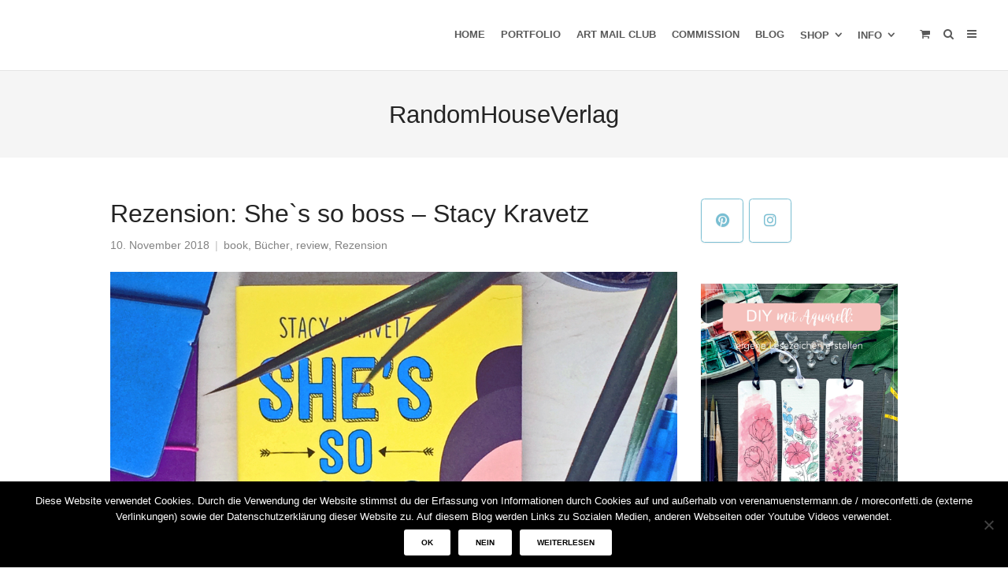

--- FILE ---
content_type: text/html; charset=UTF-8
request_url: https://www.verenamuenstermann.de/tag/randomhouseverlag/
body_size: 21303
content:
<!DOCTYPE html>
<html lang="de">
<head>
	<meta charset="UTF-8">
	<meta name="viewport" content="width=device-width, initial-scale=1">
	<link rel="profile" href="http://gmpg.org/xfn/11">
	<link rel="pingback" href="https://www.verenamuenstermann.de/xmlrpc.php">
	<meta name='robots' content='index, follow, max-image-preview:large, max-snippet:-1, max-video-preview:-1' />
	<style>img:is([sizes="auto" i], [sizes^="auto," i]) { contain-intrinsic-size: 3000px 1500px }</style>
	
	<!-- This site is optimized with the Yoast SEO plugin v26.8 - https://yoast.com/product/yoast-seo-wordpress/ -->
	<title>RandomHouseVerlag Archives - verenamuenstermann</title>
	<link rel="canonical" href="https://www.verenamuenstermann.de/tag/randomhouseverlag/" />
	<meta property="og:locale" content="de_DE" />
	<meta property="og:type" content="article" />
	<meta property="og:title" content="RandomHouseVerlag Archives - verenamuenstermann" />
	<meta property="og:url" content="https://www.verenamuenstermann.de/tag/randomhouseverlag/" />
	<meta property="og:site_name" content="verenamuenstermann" />
	<script type="application/ld+json" class="yoast-schema-graph">{"@context":"https://schema.org","@graph":[{"@type":"CollectionPage","@id":"https://www.verenamuenstermann.de/tag/randomhouseverlag/","url":"https://www.verenamuenstermann.de/tag/randomhouseverlag/","name":"RandomHouseVerlag Archives - verenamuenstermann","isPartOf":{"@id":"https://www.verenamuenstermann.de/#website"},"primaryImageOfPage":{"@id":"https://www.verenamuenstermann.de/tag/randomhouseverlag/#primaryimage"},"image":{"@id":"https://www.verenamuenstermann.de/tag/randomhouseverlag/#primaryimage"},"thumbnailUrl":"https://www.verenamuenstermann.de/wp-content/uploads/2018/11/shessoboss.jpg","inLanguage":"de"},{"@type":"ImageObject","inLanguage":"de","@id":"https://www.verenamuenstermann.de/tag/randomhouseverlag/#primaryimage","url":"https://www.verenamuenstermann.de/wp-content/uploads/2018/11/shessoboss.jpg","contentUrl":"https://www.verenamuenstermann.de/wp-content/uploads/2018/11/shessoboss.jpg","width":1000,"height":794,"caption":"she`s so boss - Stacy Kravetz"},{"@type":"WebSite","@id":"https://www.verenamuenstermann.de/#website","url":"https://www.verenamuenstermann.de/","name":"verenamuenstermann","description":"Bullet Journal, Illustration","potentialAction":[{"@type":"SearchAction","target":{"@type":"EntryPoint","urlTemplate":"https://www.verenamuenstermann.de/?s={search_term_string}"},"query-input":{"@type":"PropertyValueSpecification","valueRequired":true,"valueName":"search_term_string"}}],"inLanguage":"de"}]}</script>
	<!-- / Yoast SEO plugin. -->


<link rel="alternate" type="application/rss+xml" title="verenamuenstermann &raquo; Feed" href="https://www.verenamuenstermann.de/feed/" />
<link rel="alternate" type="application/rss+xml" title="verenamuenstermann &raquo; Kommentar-Feed" href="https://www.verenamuenstermann.de/comments/feed/" />
<link rel="alternate" type="application/rss+xml" title="verenamuenstermann &raquo; RandomHouseVerlag Schlagwort-Feed" href="https://www.verenamuenstermann.de/tag/randomhouseverlag/feed/" />
		<!-- This site uses the Google Analytics by ExactMetrics plugin v8.11.1 - Using Analytics tracking - https://www.exactmetrics.com/ -->
		<!-- Note: ExactMetrics is not currently configured on this site. The site owner needs to authenticate with Google Analytics in the ExactMetrics settings panel. -->
					<!-- No tracking code set -->
				<!-- / Google Analytics by ExactMetrics -->
		<script type="text/javascript">
/* <![CDATA[ */
window._wpemojiSettings = {"baseUrl":"https:\/\/s.w.org\/images\/core\/emoji\/16.0.1\/72x72\/","ext":".png","svgUrl":"https:\/\/s.w.org\/images\/core\/emoji\/16.0.1\/svg\/","svgExt":".svg","source":{"concatemoji":"https:\/\/www.verenamuenstermann.de\/wp-includes\/js\/wp-emoji-release.min.js?ver=6.8.3"}};
/*! This file is auto-generated */
!function(s,n){var o,i,e;function c(e){try{var t={supportTests:e,timestamp:(new Date).valueOf()};sessionStorage.setItem(o,JSON.stringify(t))}catch(e){}}function p(e,t,n){e.clearRect(0,0,e.canvas.width,e.canvas.height),e.fillText(t,0,0);var t=new Uint32Array(e.getImageData(0,0,e.canvas.width,e.canvas.height).data),a=(e.clearRect(0,0,e.canvas.width,e.canvas.height),e.fillText(n,0,0),new Uint32Array(e.getImageData(0,0,e.canvas.width,e.canvas.height).data));return t.every(function(e,t){return e===a[t]})}function u(e,t){e.clearRect(0,0,e.canvas.width,e.canvas.height),e.fillText(t,0,0);for(var n=e.getImageData(16,16,1,1),a=0;a<n.data.length;a++)if(0!==n.data[a])return!1;return!0}function f(e,t,n,a){switch(t){case"flag":return n(e,"\ud83c\udff3\ufe0f\u200d\u26a7\ufe0f","\ud83c\udff3\ufe0f\u200b\u26a7\ufe0f")?!1:!n(e,"\ud83c\udde8\ud83c\uddf6","\ud83c\udde8\u200b\ud83c\uddf6")&&!n(e,"\ud83c\udff4\udb40\udc67\udb40\udc62\udb40\udc65\udb40\udc6e\udb40\udc67\udb40\udc7f","\ud83c\udff4\u200b\udb40\udc67\u200b\udb40\udc62\u200b\udb40\udc65\u200b\udb40\udc6e\u200b\udb40\udc67\u200b\udb40\udc7f");case"emoji":return!a(e,"\ud83e\udedf")}return!1}function g(e,t,n,a){var r="undefined"!=typeof WorkerGlobalScope&&self instanceof WorkerGlobalScope?new OffscreenCanvas(300,150):s.createElement("canvas"),o=r.getContext("2d",{willReadFrequently:!0}),i=(o.textBaseline="top",o.font="600 32px Arial",{});return e.forEach(function(e){i[e]=t(o,e,n,a)}),i}function t(e){var t=s.createElement("script");t.src=e,t.defer=!0,s.head.appendChild(t)}"undefined"!=typeof Promise&&(o="wpEmojiSettingsSupports",i=["flag","emoji"],n.supports={everything:!0,everythingExceptFlag:!0},e=new Promise(function(e){s.addEventListener("DOMContentLoaded",e,{once:!0})}),new Promise(function(t){var n=function(){try{var e=JSON.parse(sessionStorage.getItem(o));if("object"==typeof e&&"number"==typeof e.timestamp&&(new Date).valueOf()<e.timestamp+604800&&"object"==typeof e.supportTests)return e.supportTests}catch(e){}return null}();if(!n){if("undefined"!=typeof Worker&&"undefined"!=typeof OffscreenCanvas&&"undefined"!=typeof URL&&URL.createObjectURL&&"undefined"!=typeof Blob)try{var e="postMessage("+g.toString()+"("+[JSON.stringify(i),f.toString(),p.toString(),u.toString()].join(",")+"));",a=new Blob([e],{type:"text/javascript"}),r=new Worker(URL.createObjectURL(a),{name:"wpTestEmojiSupports"});return void(r.onmessage=function(e){c(n=e.data),r.terminate(),t(n)})}catch(e){}c(n=g(i,f,p,u))}t(n)}).then(function(e){for(var t in e)n.supports[t]=e[t],n.supports.everything=n.supports.everything&&n.supports[t],"flag"!==t&&(n.supports.everythingExceptFlag=n.supports.everythingExceptFlag&&n.supports[t]);n.supports.everythingExceptFlag=n.supports.everythingExceptFlag&&!n.supports.flag,n.DOMReady=!1,n.readyCallback=function(){n.DOMReady=!0}}).then(function(){return e}).then(function(){var e;n.supports.everything||(n.readyCallback(),(e=n.source||{}).concatemoji?t(e.concatemoji):e.wpemoji&&e.twemoji&&(t(e.twemoji),t(e.wpemoji)))}))}((window,document),window._wpemojiSettings);
/* ]]> */
</script>
<!-- www.verenamuenstermann.de is managing ads with Advanced Ads 2.0.16 – https://wpadvancedads.com/ --><script id="verenaready">
			window.advanced_ads_ready=function(e,a){a=a||"complete";var d=function(e){return"interactive"===a?"loading"!==e:"complete"===e};d(document.readyState)?e():document.addEventListener("readystatechange",(function(a){d(a.target.readyState)&&e()}),{once:"interactive"===a})},window.advanced_ads_ready_queue=window.advanced_ads_ready_queue||[];		</script>
		<link rel='stylesheet' id='pt-cv-public-style-css' href='https://www.verenamuenstermann.de/wp-content/plugins/content-views-query-and-display-post-page/public/assets/css/cv.css?ver=4.2.1' type='text/css' media='all' />
<style id='wp-emoji-styles-inline-css' type='text/css'>

	img.wp-smiley, img.emoji {
		display: inline !important;
		border: none !important;
		box-shadow: none !important;
		height: 1em !important;
		width: 1em !important;
		margin: 0 0.07em !important;
		vertical-align: -0.1em !important;
		background: none !important;
		padding: 0 !important;
	}
</style>
<link rel='stylesheet' id='wp-block-library-css' href='https://www.verenamuenstermann.de/wp-includes/css/dist/block-library/style.min.css?ver=6.8.3' type='text/css' media='all' />
<style id='classic-theme-styles-inline-css' type='text/css'>
/*! This file is auto-generated */
.wp-block-button__link{color:#fff;background-color:#32373c;border-radius:9999px;box-shadow:none;text-decoration:none;padding:calc(.667em + 2px) calc(1.333em + 2px);font-size:1.125em}.wp-block-file__button{background:#32373c;color:#fff;text-decoration:none}
</style>
<style id='global-styles-inline-css' type='text/css'>
:root{--wp--preset--aspect-ratio--square: 1;--wp--preset--aspect-ratio--4-3: 4/3;--wp--preset--aspect-ratio--3-4: 3/4;--wp--preset--aspect-ratio--3-2: 3/2;--wp--preset--aspect-ratio--2-3: 2/3;--wp--preset--aspect-ratio--16-9: 16/9;--wp--preset--aspect-ratio--9-16: 9/16;--wp--preset--color--black: #000000;--wp--preset--color--cyan-bluish-gray: #abb8c3;--wp--preset--color--white: #ffffff;--wp--preset--color--pale-pink: #f78da7;--wp--preset--color--vivid-red: #cf2e2e;--wp--preset--color--luminous-vivid-orange: #ff6900;--wp--preset--color--luminous-vivid-amber: #fcb900;--wp--preset--color--light-green-cyan: #7bdcb5;--wp--preset--color--vivid-green-cyan: #00d084;--wp--preset--color--pale-cyan-blue: #8ed1fc;--wp--preset--color--vivid-cyan-blue: #0693e3;--wp--preset--color--vivid-purple: #9b51e0;--wp--preset--gradient--vivid-cyan-blue-to-vivid-purple: linear-gradient(135deg,rgba(6,147,227,1) 0%,rgb(155,81,224) 100%);--wp--preset--gradient--light-green-cyan-to-vivid-green-cyan: linear-gradient(135deg,rgb(122,220,180) 0%,rgb(0,208,130) 100%);--wp--preset--gradient--luminous-vivid-amber-to-luminous-vivid-orange: linear-gradient(135deg,rgba(252,185,0,1) 0%,rgba(255,105,0,1) 100%);--wp--preset--gradient--luminous-vivid-orange-to-vivid-red: linear-gradient(135deg,rgba(255,105,0,1) 0%,rgb(207,46,46) 100%);--wp--preset--gradient--very-light-gray-to-cyan-bluish-gray: linear-gradient(135deg,rgb(238,238,238) 0%,rgb(169,184,195) 100%);--wp--preset--gradient--cool-to-warm-spectrum: linear-gradient(135deg,rgb(74,234,220) 0%,rgb(151,120,209) 20%,rgb(207,42,186) 40%,rgb(238,44,130) 60%,rgb(251,105,98) 80%,rgb(254,248,76) 100%);--wp--preset--gradient--blush-light-purple: linear-gradient(135deg,rgb(255,206,236) 0%,rgb(152,150,240) 100%);--wp--preset--gradient--blush-bordeaux: linear-gradient(135deg,rgb(254,205,165) 0%,rgb(254,45,45) 50%,rgb(107,0,62) 100%);--wp--preset--gradient--luminous-dusk: linear-gradient(135deg,rgb(255,203,112) 0%,rgb(199,81,192) 50%,rgb(65,88,208) 100%);--wp--preset--gradient--pale-ocean: linear-gradient(135deg,rgb(255,245,203) 0%,rgb(182,227,212) 50%,rgb(51,167,181) 100%);--wp--preset--gradient--electric-grass: linear-gradient(135deg,rgb(202,248,128) 0%,rgb(113,206,126) 100%);--wp--preset--gradient--midnight: linear-gradient(135deg,rgb(2,3,129) 0%,rgb(40,116,252) 100%);--wp--preset--font-size--small: 13px;--wp--preset--font-size--medium: 20px;--wp--preset--font-size--large: 36px;--wp--preset--font-size--x-large: 42px;--wp--preset--spacing--20: 0.44rem;--wp--preset--spacing--30: 0.67rem;--wp--preset--spacing--40: 1rem;--wp--preset--spacing--50: 1.5rem;--wp--preset--spacing--60: 2.25rem;--wp--preset--spacing--70: 3.38rem;--wp--preset--spacing--80: 5.06rem;--wp--preset--shadow--natural: 6px 6px 9px rgba(0, 0, 0, 0.2);--wp--preset--shadow--deep: 12px 12px 50px rgba(0, 0, 0, 0.4);--wp--preset--shadow--sharp: 6px 6px 0px rgba(0, 0, 0, 0.2);--wp--preset--shadow--outlined: 6px 6px 0px -3px rgba(255, 255, 255, 1), 6px 6px rgba(0, 0, 0, 1);--wp--preset--shadow--crisp: 6px 6px 0px rgba(0, 0, 0, 1);}:where(.is-layout-flex){gap: 0.5em;}:where(.is-layout-grid){gap: 0.5em;}body .is-layout-flex{display: flex;}.is-layout-flex{flex-wrap: wrap;align-items: center;}.is-layout-flex > :is(*, div){margin: 0;}body .is-layout-grid{display: grid;}.is-layout-grid > :is(*, div){margin: 0;}:where(.wp-block-columns.is-layout-flex){gap: 2em;}:where(.wp-block-columns.is-layout-grid){gap: 2em;}:where(.wp-block-post-template.is-layout-flex){gap: 1.25em;}:where(.wp-block-post-template.is-layout-grid){gap: 1.25em;}.has-black-color{color: var(--wp--preset--color--black) !important;}.has-cyan-bluish-gray-color{color: var(--wp--preset--color--cyan-bluish-gray) !important;}.has-white-color{color: var(--wp--preset--color--white) !important;}.has-pale-pink-color{color: var(--wp--preset--color--pale-pink) !important;}.has-vivid-red-color{color: var(--wp--preset--color--vivid-red) !important;}.has-luminous-vivid-orange-color{color: var(--wp--preset--color--luminous-vivid-orange) !important;}.has-luminous-vivid-amber-color{color: var(--wp--preset--color--luminous-vivid-amber) !important;}.has-light-green-cyan-color{color: var(--wp--preset--color--light-green-cyan) !important;}.has-vivid-green-cyan-color{color: var(--wp--preset--color--vivid-green-cyan) !important;}.has-pale-cyan-blue-color{color: var(--wp--preset--color--pale-cyan-blue) !important;}.has-vivid-cyan-blue-color{color: var(--wp--preset--color--vivid-cyan-blue) !important;}.has-vivid-purple-color{color: var(--wp--preset--color--vivid-purple) !important;}.has-black-background-color{background-color: var(--wp--preset--color--black) !important;}.has-cyan-bluish-gray-background-color{background-color: var(--wp--preset--color--cyan-bluish-gray) !important;}.has-white-background-color{background-color: var(--wp--preset--color--white) !important;}.has-pale-pink-background-color{background-color: var(--wp--preset--color--pale-pink) !important;}.has-vivid-red-background-color{background-color: var(--wp--preset--color--vivid-red) !important;}.has-luminous-vivid-orange-background-color{background-color: var(--wp--preset--color--luminous-vivid-orange) !important;}.has-luminous-vivid-amber-background-color{background-color: var(--wp--preset--color--luminous-vivid-amber) !important;}.has-light-green-cyan-background-color{background-color: var(--wp--preset--color--light-green-cyan) !important;}.has-vivid-green-cyan-background-color{background-color: var(--wp--preset--color--vivid-green-cyan) !important;}.has-pale-cyan-blue-background-color{background-color: var(--wp--preset--color--pale-cyan-blue) !important;}.has-vivid-cyan-blue-background-color{background-color: var(--wp--preset--color--vivid-cyan-blue) !important;}.has-vivid-purple-background-color{background-color: var(--wp--preset--color--vivid-purple) !important;}.has-black-border-color{border-color: var(--wp--preset--color--black) !important;}.has-cyan-bluish-gray-border-color{border-color: var(--wp--preset--color--cyan-bluish-gray) !important;}.has-white-border-color{border-color: var(--wp--preset--color--white) !important;}.has-pale-pink-border-color{border-color: var(--wp--preset--color--pale-pink) !important;}.has-vivid-red-border-color{border-color: var(--wp--preset--color--vivid-red) !important;}.has-luminous-vivid-orange-border-color{border-color: var(--wp--preset--color--luminous-vivid-orange) !important;}.has-luminous-vivid-amber-border-color{border-color: var(--wp--preset--color--luminous-vivid-amber) !important;}.has-light-green-cyan-border-color{border-color: var(--wp--preset--color--light-green-cyan) !important;}.has-vivid-green-cyan-border-color{border-color: var(--wp--preset--color--vivid-green-cyan) !important;}.has-pale-cyan-blue-border-color{border-color: var(--wp--preset--color--pale-cyan-blue) !important;}.has-vivid-cyan-blue-border-color{border-color: var(--wp--preset--color--vivid-cyan-blue) !important;}.has-vivid-purple-border-color{border-color: var(--wp--preset--color--vivid-purple) !important;}.has-vivid-cyan-blue-to-vivid-purple-gradient-background{background: var(--wp--preset--gradient--vivid-cyan-blue-to-vivid-purple) !important;}.has-light-green-cyan-to-vivid-green-cyan-gradient-background{background: var(--wp--preset--gradient--light-green-cyan-to-vivid-green-cyan) !important;}.has-luminous-vivid-amber-to-luminous-vivid-orange-gradient-background{background: var(--wp--preset--gradient--luminous-vivid-amber-to-luminous-vivid-orange) !important;}.has-luminous-vivid-orange-to-vivid-red-gradient-background{background: var(--wp--preset--gradient--luminous-vivid-orange-to-vivid-red) !important;}.has-very-light-gray-to-cyan-bluish-gray-gradient-background{background: var(--wp--preset--gradient--very-light-gray-to-cyan-bluish-gray) !important;}.has-cool-to-warm-spectrum-gradient-background{background: var(--wp--preset--gradient--cool-to-warm-spectrum) !important;}.has-blush-light-purple-gradient-background{background: var(--wp--preset--gradient--blush-light-purple) !important;}.has-blush-bordeaux-gradient-background{background: var(--wp--preset--gradient--blush-bordeaux) !important;}.has-luminous-dusk-gradient-background{background: var(--wp--preset--gradient--luminous-dusk) !important;}.has-pale-ocean-gradient-background{background: var(--wp--preset--gradient--pale-ocean) !important;}.has-electric-grass-gradient-background{background: var(--wp--preset--gradient--electric-grass) !important;}.has-midnight-gradient-background{background: var(--wp--preset--gradient--midnight) !important;}.has-small-font-size{font-size: var(--wp--preset--font-size--small) !important;}.has-medium-font-size{font-size: var(--wp--preset--font-size--medium) !important;}.has-large-font-size{font-size: var(--wp--preset--font-size--large) !important;}.has-x-large-font-size{font-size: var(--wp--preset--font-size--x-large) !important;}
:where(.wp-block-post-template.is-layout-flex){gap: 1.25em;}:where(.wp-block-post-template.is-layout-grid){gap: 1.25em;}
:where(.wp-block-columns.is-layout-flex){gap: 2em;}:where(.wp-block-columns.is-layout-grid){gap: 2em;}
:root :where(.wp-block-pullquote){font-size: 1.5em;line-height: 1.6;}
</style>
<link rel='stylesheet' id='contact-form-7-css' href='https://www.verenamuenstermann.de/wp-content/plugins/contact-form-7/includes/css/styles.css?ver=6.1.4' type='text/css' media='all' />
<link rel='stylesheet' id='cookie-notice-front-css' href='https://www.verenamuenstermann.de/wp-content/plugins/cookie-notice/css/front.min.css?ver=2.5.11' type='text/css' media='all' />
<link rel='stylesheet' id='dgd-scrollbox-plugin-core-css' href='https://www.verenamuenstermann.de/wp-content/plugins/dreamgrow-scroll-triggered-box/css/style.css?ver=2.3' type='text/css' media='all' />
<link rel='stylesheet' id='respslidercss-css' href='https://www.verenamuenstermann.de/wp-content/plugins/responsive-header-image-slider/css/responsiveimgslider.css?ver=3.2.1' type='text/css' media='all' />
<link rel='stylesheet' id='responsive-lightbox-swipebox-css' href='https://www.verenamuenstermann.de/wp-content/plugins/responsive-lightbox/assets/swipebox/swipebox.min.css?ver=1.5.2' type='text/css' media='all' />
<link rel='stylesheet' id='sow-social-media-buttons-atom-1b311be3aa1a-css' href='https://www.verenamuenstermann.de/wp-content/uploads/siteorigin-widgets/sow-social-media-buttons-atom-1b311be3aa1a.css?ver=6.8.3' type='text/css' media='all' />
<link rel='stylesheet' id='sow-image-default-89f16426b92c-css' href='https://www.verenamuenstermann.de/wp-content/uploads/siteorigin-widgets/sow-image-default-89f16426b92c.css?ver=6.8.3' type='text/css' media='all' />
<link rel='stylesheet' id='sow-image-default-113ccd71f3e6-css' href='https://www.verenamuenstermann.de/wp-content/uploads/siteorigin-widgets/sow-image-default-113ccd71f3e6.css?ver=6.8.3' type='text/css' media='all' />
<style id='woocommerce-inline-inline-css' type='text/css'>
.woocommerce form .form-row .required { visibility: visible; }
</style>
<link rel='stylesheet' id='wphi-style-css' href='https://www.verenamuenstermann.de/wp-content/plugins/wp-header-images/css/front-styles.css?ver=1769055668' type='text/css' media='all' />
<link rel='stylesheet' id='spba-animate-css' href='https://www.verenamuenstermann.de/wp-content/themes/themetrust-create/css/animate.min.css?ver=1.0' type='text/css' media='all' />
<link rel='stylesheet' id='jquery-background-video-css' href='https://www.verenamuenstermann.de/wp-content/themes/themetrust-create/css/jquery.background-video.css?ver=6.8.3' type='text/css' media='all' />
<link rel='stylesheet' id='so_video_background-css' href='https://www.verenamuenstermann.de/wp-content/themes/themetrust-create/css/so_video_background.css?ver=6.8.3' type='text/css' media='all' />
<link rel='stylesheet' id='recent-posts-widget-with-thumbnails-public-style-css' href='https://www.verenamuenstermann.de/wp-content/plugins/recent-posts-widget-with-thumbnails/public.css?ver=7.1.1' type='text/css' media='all' />
<link rel='stylesheet' id='wpgdprc-front-css-css' href='https://www.verenamuenstermann.de/wp-content/plugins/wp-gdpr-compliance/Assets/css/front.css?ver=1706593266' type='text/css' media='all' />
<style id='wpgdprc-front-css-inline-css' type='text/css'>
:root{--wp-gdpr--bar--background-color: #000000;--wp-gdpr--bar--color: #ffffff;--wp-gdpr--button--background-color: #000000;--wp-gdpr--button--background-color--darken: #000000;--wp-gdpr--button--color: #ffffff;}
</style>
<link rel='stylesheet' id='create-style-css' href='https://www.verenamuenstermann.de/wp-content/themes/themetrust-create/style.css?ver=5' type='text/css' media='all' />
<link rel='stylesheet' id='create-owl-carousel-css' href='https://www.verenamuenstermann.de/wp-content/themes/themetrust-create/css/owl.carousel.css?ver=1.3.3' type='text/css' media='all' />
<link rel='stylesheet' id='create-owl-theme-css' href='https://www.verenamuenstermann.de/wp-content/themes/themetrust-create/css/owl.theme.css?ver=1.3.3' type='text/css' media='all' />
<link rel='stylesheet' id='create-prettyphoto-css' href='https://www.verenamuenstermann.de/wp-content/themes/themetrust-create/css/prettyPhoto.css?ver=3.1.6' type='text/css' media='all' />
<link rel='stylesheet' id='superfish-css' href='https://www.verenamuenstermann.de/wp-content/themes/themetrust-create/css/superfish.css?ver=1.7.5' type='text/css' media='all' />
<link rel='stylesheet' id='create-woocommerce-css' href='https://www.verenamuenstermann.de/wp-content/themes/themetrust-create/css/woocommerce.css?ver=1.0' type='text/css' media='all' />
<link rel='stylesheet' id='create-font-awesome-css' href='https://www.verenamuenstermann.de/wp-content/themes/themetrust-create/css/font-awesome.min.css?ver=4.0.3' type='text/css' media='all' />
<script type="text/javascript" src="https://www.verenamuenstermann.de/wp-includes/js/tinymce/tinymce.min.js?ver=49110-20250317" id="wp-tinymce-root-js"></script>
<script type="text/javascript" src="https://www.verenamuenstermann.de/wp-includes/js/tinymce/plugins/compat3x/plugin.min.js?ver=49110-20250317" id="wp-tinymce-js"></script>
<script type="text/javascript" src="https://www.verenamuenstermann.de/wp-includes/js/jquery/jquery.min.js?ver=3.7.1" id="jquery-core-js"></script>
<script type="text/javascript" src="https://www.verenamuenstermann.de/wp-includes/js/jquery/jquery-migrate.min.js?ver=3.4.1" id="jquery-migrate-js"></script>
<script type="text/javascript" id="cookie-notice-front-js-before">
/* <![CDATA[ */
var cnArgs = {"ajaxUrl":"https:\/\/www.verenamuenstermann.de\/wp-admin\/admin-ajax.php","nonce":"bbb9d08d92","hideEffect":"fade","position":"bottom","onScroll":false,"onScrollOffset":100,"onClick":false,"cookieName":"cookie_notice_accepted","cookieTime":86400,"cookieTimeRejected":2592000,"globalCookie":false,"redirection":false,"cache":false,"revokeCookies":false,"revokeCookiesOpt":"automatic"};
/* ]]> */
</script>
<script type="text/javascript" src="https://www.verenamuenstermann.de/wp-content/plugins/cookie-notice/js/front.min.js?ver=2.5.11" id="cookie-notice-front-js"></script>
<script type="text/javascript" id="dgd-scrollbox-plugin-js-extra">
/* <![CDATA[ */
var $DGD = {"ajaxurl":"\/wp-admin\/admin-ajax.php","nonce":"01beafbf88","debug":"","permalink":"https:\/\/www.verenamuenstermann.de\/rezension-shes-so-boss-stacy-kravetz\/","title":"Rezension: She`s so boss - Stacy Kravetz","thumbnail":"https:\/\/www.verenamuenstermann.de\/wp-content\/uploads\/2018\/11\/shessoboss.jpg","scripthost":"\/wp-content\/plugins\/dreamgrow-scroll-triggered-box\/","scrollboxes":[]};
/* ]]> */
</script>
<script type="text/javascript" src="https://www.verenamuenstermann.de/wp-content/plugins/dreamgrow-scroll-triggered-box/js/script.js?ver=2.3" id="dgd-scrollbox-plugin-js"></script>
<script type="text/javascript" src="https://www.verenamuenstermann.de/wp-content/plugins/responsive-header-image-slider/js/jquery.slides.min.js?ver=3.2.1" id="respsliderjs-js"></script>
<script type="text/javascript" src="https://www.verenamuenstermann.de/wp-content/plugins/responsive-lightbox/assets/dompurify/purify.min.js?ver=3.3.1" id="dompurify-js"></script>
<script type="text/javascript" id="responsive-lightbox-sanitizer-js-before">
/* <![CDATA[ */
window.RLG = window.RLG || {}; window.RLG.sanitizeAllowedHosts = ["youtube.com","www.youtube.com","youtu.be","vimeo.com","player.vimeo.com"];
/* ]]> */
</script>
<script type="text/javascript" src="https://www.verenamuenstermann.de/wp-content/plugins/responsive-lightbox/js/sanitizer.js?ver=2.6.1" id="responsive-lightbox-sanitizer-js"></script>
<script type="text/javascript" src="https://www.verenamuenstermann.de/wp-content/plugins/responsive-lightbox/assets/swipebox/jquery.swipebox.min.js?ver=1.5.2" id="responsive-lightbox-swipebox-js"></script>
<script type="text/javascript" src="https://www.verenamuenstermann.de/wp-includes/js/underscore.min.js?ver=1.13.7" id="underscore-js"></script>
<script type="text/javascript" src="https://www.verenamuenstermann.de/wp-content/plugins/responsive-lightbox/assets/infinitescroll/infinite-scroll.pkgd.min.js?ver=4.0.1" id="responsive-lightbox-infinite-scroll-js"></script>
<script type="text/javascript" id="responsive-lightbox-js-before">
/* <![CDATA[ */
var rlArgs = {"script":"swipebox","selector":"lightbox","customEvents":"","activeGalleries":true,"animation":true,"hideCloseButtonOnMobile":false,"removeBarsOnMobile":false,"hideBars":true,"hideBarsDelay":5000,"videoMaxWidth":1080,"useSVG":true,"loopAtEnd":false,"woocommerce_gallery":false,"ajaxurl":"https:\/\/www.verenamuenstermann.de\/wp-admin\/admin-ajax.php","nonce":"c2ebb955d0","preview":false,"postId":3050,"scriptExtension":false};
/* ]]> */
</script>
<script type="text/javascript" src="https://www.verenamuenstermann.de/wp-content/plugins/responsive-lightbox/js/front.js?ver=2.6.1" id="responsive-lightbox-js"></script>
<script type="text/javascript" src="https://www.verenamuenstermann.de/wp-content/plugins/woocommerce/assets/js/jquery-blockui/jquery.blockUI.min.js?ver=2.7.0-wc.10.4.3" id="wc-jquery-blockui-js" defer="defer" data-wp-strategy="defer"></script>
<script type="text/javascript" id="wc-add-to-cart-js-extra">
/* <![CDATA[ */
var wc_add_to_cart_params = {"ajax_url":"\/wp-admin\/admin-ajax.php","wc_ajax_url":"\/?wc-ajax=%%endpoint%%","i18n_view_cart":"Warenkorb anzeigen","cart_url":"https:\/\/www.verenamuenstermann.de\/warenkorb\/","is_cart":"","cart_redirect_after_add":"no"};
/* ]]> */
</script>
<script type="text/javascript" src="https://www.verenamuenstermann.de/wp-content/plugins/woocommerce/assets/js/frontend/add-to-cart.min.js?ver=10.4.3" id="wc-add-to-cart-js" defer="defer" data-wp-strategy="defer"></script>
<script type="text/javascript" src="https://www.verenamuenstermann.de/wp-content/plugins/woocommerce/assets/js/js-cookie/js.cookie.min.js?ver=2.1.4-wc.10.4.3" id="wc-js-cookie-js" defer="defer" data-wp-strategy="defer"></script>
<script type="text/javascript" id="woocommerce-js-extra">
/* <![CDATA[ */
var woocommerce_params = {"ajax_url":"\/wp-admin\/admin-ajax.php","wc_ajax_url":"\/?wc-ajax=%%endpoint%%","i18n_password_show":"Passwort anzeigen","i18n_password_hide":"Passwort ausblenden"};
/* ]]> */
</script>
<script type="text/javascript" src="https://www.verenamuenstermann.de/wp-content/plugins/woocommerce/assets/js/frontend/woocommerce.min.js?ver=10.4.3" id="woocommerce-js" defer="defer" data-wp-strategy="defer"></script>
<script type="text/javascript" id="wpgdprc-front-js-js-extra">
/* <![CDATA[ */
var wpgdprcFront = {"ajaxUrl":"https:\/\/www.verenamuenstermann.de\/wp-admin\/admin-ajax.php","ajaxNonce":"ae19d1bdf6","ajaxArg":"security","pluginPrefix":"wpgdprc","blogId":"1","isMultiSite":"","locale":"de_DE","showSignUpModal":"","showFormModal":"","cookieName":"wpgdprc-consent","consentVersion":"","path":"\/","prefix":"wpgdprc"};
/* ]]> */
</script>
<script type="text/javascript" src="https://www.verenamuenstermann.de/wp-content/plugins/wp-gdpr-compliance/Assets/js/front.min.js?ver=1706593266" id="wpgdprc-front-js-js"></script>
<script type="text/javascript" src="https://www.verenamuenstermann.de/wp-content/themes/themetrust-create/js/imagesloaded.js?ver=3.1.6" id="create-imagesloaded-js"></script>
<link rel="https://api.w.org/" href="https://www.verenamuenstermann.de/wp-json/" /><link rel="alternate" title="JSON" type="application/json" href="https://www.verenamuenstermann.de/wp-json/wp/v2/tags/774" /><link rel="EditURI" type="application/rsd+xml" title="RSD" href="https://www.verenamuenstermann.de/xmlrpc.php?rsd" />
<meta name="generator" content="WordPress 6.8.3" />
<meta name="generator" content="WooCommerce 10.4.3" />
<script type='text/javascript' data-cfasync='false'>var _mmunch = {'front': false, 'page': false, 'post': false, 'category': false, 'author': false, 'search': false, 'attachment': false, 'tag': false};_mmunch['tag'] = true;</script><script data-cfasync="false" src="//a.mailmunch.co/app/v1/site.js" id="mailmunch-script" data-plugin="mc_mm" data-mailmunch-site-id="865546" async></script>		<script type="text/javascript" async defer data-pin-color=""  data-pin-hover="true"
			src="https://www.verenamuenstermann.de/wp-content/plugins/pinterest-pin-it-button-on-image-hover-and-post/js/pinit.js"></script>
		<style type="text/css"></style>				<meta name="generator" content="create  2.0" />

		<!--[if IE 8]>
		<link rel="stylesheet" href="https://www.verenamuenstermann.de/wp-content/themes/themetrust-create/css/ie8.css" type="text/css" media="screen" />
		<![endif]-->
		<!--[if IE]><script src="http://html5shiv.googlecode.com/svn/trunk/html5.js"></script><![endif]-->

		
		<style>

							body #primary header.main .inner { text-align: left !important; }
			
							body #primary header.main .inner * { color: #000000; }
			
			
						body { color: #303030; }
			
						.entry-content a, .entry-content a:visited { color: #828282; }
			
						.entry-content a:hover { color: #1e73be; }
			
						.button, a.button, a.button:active, a.button:visited, #footer a.button, #searchsubmit, input[type="submit"], a.post-edit-link, a.tt-button, .pagination a, .pagination span, .woocommerce nav.woocommerce-pagination ul li a, .woocommerce nav.woocommerce-pagination ul li span, .wpforms-form input[type=submit], .wpforms-form button[type=submit] { background-color: #ffffff !important; }
			
						.button, a.button, a.button:active, a.button:visited, #footer a.button, #searchsubmit, input[type="submit"], a.post-edit-link, a.tt-button, .pagination a, .pagination span, .woocommerce nav.woocommerce-pagination ul li a, .woocommerce nav.woocommerce-pagination ul li span, .wpforms-form input[type=submit], .wpforms-form button[type=submit] { color: #000000 !important; }
			
						#site-header { background-color: #ffffff; }
			
						#site-header.sticky, #site-header.sticky .header-search { background-color: #ffffff; }
			
			
							.main-nav ul li,
				.secondary-nav span,
				.secondary-nav a { color: #595959 !important; }
			
			
			
			
							#site-header.sticky .header-search *,
				#site-header.sticky #search-toggle-close,
				.sticky .main-nav ul li,
				.sticky .secondary-nav span,
				.sticky .secondary-nav a { color: #aaaaaa !important; }
			
							.sticky #search-toggle-close:hover,
				.sticky .main-nav ul li:hover,
				.sticky .main-nav ul li.active,
				.sticky .main-nav ul li.current,
				.sticky .main-nav ul li.current-cat,
				.sticky .main-nav ul li.current_page_item,
				.sticky .main-nav ul li.current-menu-item,
				.sticky .main-nav ul li.current-post-ancestor,
				.sticky .single-post .main-nav ul li.current_page_parent,
				.sticky .main-nav ul li.current-category-parent,
				.sticky .main-nav ul li.current-category-ancestor,
				.sticky .main-nav ul li.current-portfolio-ancestor,
				.sticky .main-nav ul li.current-projects-ancestor,
				.sticky .secondary-nav span:hover, .sticky .secondary-nav a:hover { color: #919191 !important; }
			
							#site-header h1 a, #site-header h2 a { color: #ffffff; }
			
			
							#loader-icon, #loader-icon * { background-color: #32a3a3; }
			
			
			
			
			
			
							#slide-panel { background-color: #212121; }
			
			
			
			
			
			
			
			
			
			
			
			
			
			

		
			
			
			
			
			
		
							.inline-header #site-header.main .nav-holder { height: 90px; }
				.inline-header #site-header.main #logo { height: 90px; }
				.inline-header #site-header.main .nav-holder,
				.inline-header #site-header.main .main-nav ul > li,
				.inline-header #site-header.main .main-nav ul > li > a,
				#site-header.main .main-nav #menu-main-menu > li > span,
				#site-header.main .secondary-nav a,
				#site-header.main .secondary-nav span  { line-height: 90px; height: 90px;}
			
							#site-header.sticky .inside .nav-holder { height: 60px !important; }
				#site-header.sticky #logo { height: 60px !important; }
				#site-header.sticky .nav-holder,
				#site-header.sticky .main-nav ul > li,
				#site-header.sticky .main-nav ul > li > a,
				#site-header.sticky .main-nav ul > li > span,
				#site-header.sticky .secondary-nav a,
				#site-header.sticky .secondary-nav span  { line-height: 60px; height: 60px;}
			
			
		
		<!-- Global site tag (gtag.js) - Google Analytics -->


  window.dataLayer = window.dataLayer || [];
  function gtag(){dataLayer.push(arguments);}
  gtag('js', new Date());

  gtag('config', 'UA-139958071-1');




<!-- Begin MailChimp Signup Form -->


	#mc_embed_signup{background:#fff; clear:left; font:14px Helvetica,Arial,sans-serif; }
	/* Add your own MailChimp form style overrides in your site stylesheet or in this style block.
	   We recommend moving this block and the preceding CSS link to the HEAD of your HTML file. */

<div id="mc_embed_signup">

    <div id="mc_embed_signup_scroll">
	<label for="mce-EMAIL">Subscribe to our mailing list</label>
	
    <!-- real people should not fill this in and expect good things - do not remove this or risk form bot signups-->
    <div></div>
    <div class="clear"></div>
    </div>

</div>

<!--End mc_embed_signup-->

		</style>

					
					<style type="text/css">.site-main h1 { 
						 font-weight: 300;					}</style>

									
					<style type="text/css">.site-main h2 { 
						 font-weight: 300;					}</style>

									
					<style type="text/css">.site-main h3 { 
						 font-weight: 300;					}</style>

									
					<style type="text/css">.site-main h4 { 
						 font-weight: 300;					}</style>

									
					<style type="text/css">#primary header.main h1.entry-title { 
						 font-weight: 300;					}</style>

					<noscript><style>.woocommerce-product-gallery{ opacity: 1 !important; }</style></noscript>
	<link rel="icon" href="https://www.verenamuenstermann.de/wp-content/uploads/2022/01/cropped-logo_verenamuenstermann_website711-32x32.png" sizes="32x32" />
<link rel="icon" href="https://www.verenamuenstermann.de/wp-content/uploads/2022/01/cropped-logo_verenamuenstermann_website711-192x192.png" sizes="192x192" />
<link rel="apple-touch-icon" href="https://www.verenamuenstermann.de/wp-content/uploads/2022/01/cropped-logo_verenamuenstermann_website711-180x180.png" />
<meta name="msapplication-TileImage" content="https://www.verenamuenstermann.de/wp-content/uploads/2022/01/cropped-logo_verenamuenstermann_website711-270x270.png" />
		<style type="text/css" id="wp-custom-css">
			.pt-cv-readmore {
    color: black !important;
    background-color: lightgray !important;
    border: none !important;
}		</style>
		</head>

<body class="archive tag tag-randomhouseverlag tag-774 wp-theme-themetrust-create solid theme-themetrust-create cookies-not-set woocommerce-no-js chrome osx full-width top-header inline-header sticky-header aa-prefix-verena">

		<div id="scroll-to-top"><span></span></div>
		<!-- Slide Panel -->
	<div id="slide-panel">
		<div class="hidden-scroll">
			<div class="inner has-mobile-menu">
				<nav id="slide-main-menu" class="menu-home-container"><ul id="menu-home" class="collapse sidebar"><li id="menu-item-182" class="menu-item menu-item-type-post_type menu-item-object-page menu-item-home menu-item-182"><a href="https://www.verenamuenstermann.de/">Home</a></li>
<li id="menu-item-2852" class="menu-item menu-item-type-post_type menu-item-object-page menu-item-2852"><a href="https://www.verenamuenstermann.de/projects/">Portfolio</a></li>
<li id="menu-item-15656" class="menu-item menu-item-type-custom menu-item-object-custom menu-item-15656"><a href="https://www.patreon.com/c/moreconfetti">Art Mail Club</a></li>
<li id="menu-item-15587" class="menu-item menu-item-type-post_type menu-item-object-page menu-item-15587"><a href="https://www.verenamuenstermann.de/commission/">Commission</a></li>
<li id="menu-item-13359" class="menu-item menu-item-type-post_type menu-item-object-page menu-item-13359"><a href="https://www.verenamuenstermann.de/blog/">Blog</a></li>
<li id="menu-item-14512" class="menu-item menu-item-type-post_type menu-item-object-page menu-item-has-children menu-item-14512"><a href="https://www.verenamuenstermann.de/shop/">Shop</a>
<ul class="sub-menu">
	<li id="menu-item-15267" class="menu-item menu-item-type-post_type menu-item-object-page menu-item-15267"><a href="https://www.verenamuenstermann.de/shop/">Shop</a></li>
	<li id="menu-item-15207" class="menu-item menu-item-type-post_type menu-item-object-page menu-item-has-children menu-item-15207"><a href="https://www.verenamuenstermann.de/workshops/">Workshops</a>
	<ul class="sub-menu">
		<li id="menu-item-15269" class="menu-item menu-item-type-custom menu-item-object-custom menu-item-15269"><a href="https://www.verenamuenstermann.de/produkt/onlinekurs-aquarellillustrationen-mit-blumen-malen-60-90-minuten/">OnlineKurs &#8211; Aquarell</a></li>
		<li id="menu-item-15021" class="menu-item menu-item-type-post_type menu-item-object-page menu-item-15021"><a href="https://www.verenamuenstermann.de/workshops-aquarell-fuer-anfaenger/">Workshops – Aquarell für Anfänger</a></li>
	</ul>
</li>
	<li id="menu-item-13472" class="menu-item menu-item-type-custom menu-item-object-custom menu-item-13472"><a target="_blank" href="https://www.zazzle.de/store/moreconfetti">Grußkarten</a></li>
	<li id="menu-item-14093" class="menu-item menu-item-type-custom menu-item-object-custom menu-item-14093"><a target="_blank" href="https://tidd.ly/44i0ucN">Etsy</a></li>
	<li id="menu-item-13473" class="menu-item menu-item-type-custom menu-item-object-custom menu-item-has-children menu-item-13473"><a target="_blank" href="https://elopage.com/s/verenamuenstermann">Malbücher</a>
	<ul class="sub-menu">
		<li id="menu-item-14618" class="menu-item menu-item-type-custom menu-item-object-custom menu-item-14618"><a target="_blank" href="https://elopage.com/s/verenamuenstermann">Download</a></li>
		<li id="menu-item-14619" class="menu-item menu-item-type-custom menu-item-object-custom menu-item-14619"><a target="_blank" href="https://amzn.to/2OCbyNc">Bücher</a></li>
	</ul>
</li>
</ul>
</li>
<li id="menu-item-881" class="menu-item menu-item-type-post_type menu-item-object-page menu-item-has-children menu-item-881"><a href="https://www.verenamuenstermann.de/info/">Info</a>
<ul class="sub-menu">
	<li id="menu-item-230" class="menu-item menu-item-type-post_type menu-item-object-page menu-item-230"><a href="https://www.verenamuenstermann.de/about/">About</a></li>
	<li id="menu-item-2853" class="menu-item menu-item-type-post_type menu-item-object-page menu-item-2853"><a href="https://www.verenamuenstermann.de/contact/">Contact</a></li>
	<li id="menu-item-13721" class="menu-item menu-item-type-post_type menu-item-object-page menu-item-13721"><a href="https://www.verenamuenstermann.de/blog/reisen/">Reisen</a></li>
	<li id="menu-item-1160" class="menu-item menu-item-type-post_type menu-item-object-page menu-item-1160"><a href="https://www.verenamuenstermann.de/impressum/">Impressum</a></li>
	<li id="menu-item-1159" class="menu-item menu-item-type-post_type menu-item-object-page menu-item-privacy-policy menu-item-1159"><a rel="privacy-policy" href="https://www.verenamuenstermann.de/datenschutzerklaerung/">Datenschutzerklärung</a></li>
</ul>
</li>
</ul></nav>
				<nav id="slide-mobile-menu" class="menu-home-container"><ul id="menu-home-1" class="collapse sidebar"><li class="menu-item menu-item-type-post_type menu-item-object-page menu-item-home menu-item-182"><a href="https://www.verenamuenstermann.de/">Home</a></li>
<li class="menu-item menu-item-type-post_type menu-item-object-page menu-item-2852"><a href="https://www.verenamuenstermann.de/projects/">Portfolio</a></li>
<li class="menu-item menu-item-type-custom menu-item-object-custom menu-item-15656"><a href="https://www.patreon.com/c/moreconfetti">Art Mail Club</a></li>
<li class="menu-item menu-item-type-post_type menu-item-object-page menu-item-15587"><a href="https://www.verenamuenstermann.de/commission/">Commission</a></li>
<li class="menu-item menu-item-type-post_type menu-item-object-page menu-item-13359"><a href="https://www.verenamuenstermann.de/blog/">Blog</a></li>
<li class="menu-item menu-item-type-post_type menu-item-object-page menu-item-has-children menu-item-14512"><a href="https://www.verenamuenstermann.de/shop/">Shop</a>
<ul class="sub-menu">
	<li class="menu-item menu-item-type-post_type menu-item-object-page menu-item-15267"><a href="https://www.verenamuenstermann.de/shop/">Shop</a></li>
	<li class="menu-item menu-item-type-post_type menu-item-object-page menu-item-has-children menu-item-15207"><a href="https://www.verenamuenstermann.de/workshops/">Workshops</a>
	<ul class="sub-menu">
		<li class="menu-item menu-item-type-custom menu-item-object-custom menu-item-15269"><a href="https://www.verenamuenstermann.de/produkt/onlinekurs-aquarellillustrationen-mit-blumen-malen-60-90-minuten/">OnlineKurs &#8211; Aquarell</a></li>
		<li class="menu-item menu-item-type-post_type menu-item-object-page menu-item-15021"><a href="https://www.verenamuenstermann.de/workshops-aquarell-fuer-anfaenger/">Workshops – Aquarell für Anfänger</a></li>
	</ul>
</li>
	<li class="menu-item menu-item-type-custom menu-item-object-custom menu-item-13472"><a target="_blank" href="https://www.zazzle.de/store/moreconfetti">Grußkarten</a></li>
	<li class="menu-item menu-item-type-custom menu-item-object-custom menu-item-14093"><a target="_blank" href="https://tidd.ly/44i0ucN">Etsy</a></li>
	<li class="menu-item menu-item-type-custom menu-item-object-custom menu-item-has-children menu-item-13473"><a target="_blank" href="https://elopage.com/s/verenamuenstermann">Malbücher</a>
	<ul class="sub-menu">
		<li class="menu-item menu-item-type-custom menu-item-object-custom menu-item-14618"><a target="_blank" href="https://elopage.com/s/verenamuenstermann">Download</a></li>
		<li class="menu-item menu-item-type-custom menu-item-object-custom menu-item-14619"><a target="_blank" href="https://amzn.to/2OCbyNc">Bücher</a></li>
	</ul>
</li>
</ul>
</li>
<li class="menu-item menu-item-type-post_type menu-item-object-page menu-item-has-children menu-item-881"><a href="https://www.verenamuenstermann.de/info/">Info</a>
<ul class="sub-menu">
	<li class="menu-item menu-item-type-post_type menu-item-object-page menu-item-230"><a href="https://www.verenamuenstermann.de/about/">About</a></li>
	<li class="menu-item menu-item-type-post_type menu-item-object-page menu-item-2853"><a href="https://www.verenamuenstermann.de/contact/">Contact</a></li>
	<li class="menu-item menu-item-type-post_type menu-item-object-page menu-item-13721"><a href="https://www.verenamuenstermann.de/blog/reisen/">Reisen</a></li>
	<li class="menu-item menu-item-type-post_type menu-item-object-page menu-item-1160"><a href="https://www.verenamuenstermann.de/impressum/">Impressum</a></li>
	<li class="menu-item menu-item-type-post_type menu-item-object-page menu-item-privacy-policy menu-item-1159"><a rel="privacy-policy" href="https://www.verenamuenstermann.de/datenschutzerklaerung/">Datenschutzerklärung</a></li>
</ul>
</li>
</ul></nav>
									<div class="widget-area desktop" role="complementary">
						<div id="ttrust_portfolio-2" class="widget-box widget create-portfolio"><div class="inside">			
				<div class="projects rows-with-gutter col-3">
				
													
				
					<div class="thumbs clearfix">
						<div class="grid-sizer"></div>						
						
					<div class="project small coverdesign design diy illustration kids effect-1 " id="project-14907">
						<div class="inside">
							
							<div class="details " style="border-color: ;">
								<div class="text">
								
								<div class="title" >
									<h3 class="entry-title" style="color: !important;">Rätselbücher für Kinder</h3>
								</div>
								
																
								</div>
							</div>

							<div class="overlay" style="background-color: ;"></div>
							
															<a href="https://www.verenamuenstermann.de/project/raetselbuecher-fuer-kinder/" alt="Rätselbücher für Kinder"></a>
													<img width="700" height="700" src="https://www.verenamuenstermann.de/wp-content/uploads/2022/01/71p-K9yNCxL-700x700.jpg" class=" wp-post-image" alt="Rätselbücher für Kinder" title="Rätselbücher für Kinder" decoding="async" fetchpriority="high" srcset="https://www.verenamuenstermann.de/wp-content/uploads/2022/01/71p-K9yNCxL-700x700.jpg 700w, https://www.verenamuenstermann.de/wp-content/uploads/2022/01/71p-K9yNCxL-150x150.jpg 150w, https://www.verenamuenstermann.de/wp-content/uploads/2022/01/71p-K9yNCxL-1000x1000.jpg 1000w, https://www.verenamuenstermann.de/wp-content/uploads/2022/01/71p-K9yNCxL-100x100.jpg 100w" sizes="(max-width: 700px) 100vw, 700px" />
						

						
						</div>
					</div><!-- #post->ID -->
						
					<div class="project small coverdesign illustration kids malbuch effect-1 " id="project-13685">
						<div class="inside">
							
							<div class="details " style="border-color: ;">
								<div class="text">
								
								<div class="title" >
									<h3 class="entry-title" style="color: !important;">Weihnachtsmalbuch 2019 &#8211; Coloring Book</h3>
								</div>
								
																
								</div>
							</div>

							<div class="overlay" style="background-color: ;"></div>
							
															<a href="https://www.verenamuenstermann.de/project/weihnachtsmalbuch-2019-coloring-book/" alt="Weihnachtsmalbuch 2019 &#8211; Coloring Book"></a>
													<img width="700" height="700" src="https://www.verenamuenstermann.de/wp-content/uploads/2019/09/buch8-700x700.jpg" class=" wp-post-image" alt="Weihnachtsmalbuch 2019 &#8211; Coloring Book" title="Weihnachtsmalbuch 2019 &#8211; Coloring Book" decoding="async" srcset="https://www.verenamuenstermann.de/wp-content/uploads/2019/09/buch8-700x700.jpg 700w, https://www.verenamuenstermann.de/wp-content/uploads/2019/09/buch8-100x100.jpg 100w, https://www.verenamuenstermann.de/wp-content/uploads/2019/09/buch8-150x150.jpg 150w, https://www.verenamuenstermann.de/wp-content/uploads/2019/09/buch8-1000x1000.jpg 1000w" sizes="(max-width: 700px) 100vw, 700px" />
						

						
						</div>
					</div><!-- #post->ID -->
						
					<div class="project small illustration kids muster effect-1 " id="project-13202">
						<div class="inside">
							
							<div class="details " style="border-color: ;">
								<div class="text">
								
								<div class="title" >
									<h3 class="entry-title" style="color: !important;">Muster &#8211; Kids</h3>
								</div>
								
																
								</div>
							</div>

							<div class="overlay" style="background-color: ;"></div>
							
															<a href="https://www.verenamuenstermann.de/project/muster-kids/" alt="Muster &#8211; Kids"></a>
													<img width="551" height="551" src="https://www.verenamuenstermann.de/wp-content/uploads/2019/04/baby.jpg" class=" wp-post-image" alt="Muster &#8211; Kids" title="Muster &#8211; Kids" decoding="async" srcset="https://www.verenamuenstermann.de/wp-content/uploads/2019/04/baby.jpg 551w, https://www.verenamuenstermann.de/wp-content/uploads/2019/04/baby-100x100.jpg 100w, https://www.verenamuenstermann.de/wp-content/uploads/2019/04/baby-150x150.jpg 150w, https://www.verenamuenstermann.de/wp-content/uploads/2019/04/baby-300x300.jpg 300w" sizes="(max-width: 551px) 100vw, 551px" />
						

						
						</div>
					</div><!-- #post->ID -->
											</div><!-- .thumbs -->
									</div><!-- .projects -->
				</div></div>					</div><!-- .widget-area-desktop -->
											</div><!-- .inner -->
		</div>
		<span id="menu-toggle-close" class="menu-toggle right close slide" data-target="slide-panel"><span></span></span>
	</div><!-- /slide-panel-->
	

<div id="site-wrap">
<div id="main-container">
							<header id="site-header" class="main ">
								<div id="header-search" class="header-search">
					<div class="inside">
						<div class="form-wrap">
						<form role="search" method="get" id="searchform" class="searchform clear" action="https://www.verenamuenstermann.de/">
														<input type="text" placeholder="Type and press enter to search." name="s" id="s" />
							<span id="search-toggle-close" class="search-toggle right close" data-target="header-search" ></span>
						</form>

						</div>
					</div>
				</div>
								<div class="inside logo-and-nav clearfix">

															
					<div id="logo" class="">
											<h2 class="site-title"><a href="https://www.verenamuenstermann.de">verenamuenstermann</a></h2>
					
											<h2 class="site-title sticky"><a href="https://www.verenamuenstermann.de">verenamuenstermann</a></h2>
										</div>

					
					<div class="nav-holder">

						<div class="main-nav clearfix">
						<ul id="menu-home-2" class="main-menu sf-menu"><li class="menu-item menu-item-type-post_type menu-item-object-page menu-item-home menu-item-182 depth-0"><a href="https://www.verenamuenstermann.de/" class="link link-depth-0"><span>Home</span></a></li>
<li class="menu-item menu-item-type-post_type menu-item-object-page menu-item-2852 depth-0"><a href="https://www.verenamuenstermann.de/projects/" class="link link-depth-0"><span>Portfolio</span></a></li>
<li class="menu-item menu-item-type-custom menu-item-object-custom menu-item-15656 depth-0"><a href="https://www.patreon.com/c/moreconfetti" class="link link-depth-0"><span>Art Mail Club</span></a></li>
<li class="menu-item menu-item-type-post_type menu-item-object-page menu-item-15587 depth-0"><a href="https://www.verenamuenstermann.de/commission/" class="link link-depth-0"><span>Commission</span></a></li>
<li class="menu-item menu-item-type-post_type menu-item-object-page menu-item-13359 depth-0"><a href="https://www.verenamuenstermann.de/blog/" class="link link-depth-0"><span>Blog</span></a></li>
<li class="menu-item menu-item-type-post_type menu-item-object-page menu-item-has-children menu-item-14512 depth-0"><a href="https://www.verenamuenstermann.de/shop/" class="link link-depth-0"><span>Shop</span></a>
<ul class="sub-menu">
	<li class="menu-item menu-item-type-post_type menu-item-object-page menu-item-15267 depth-1"><a href="https://www.verenamuenstermann.de/shop/" class="link link-depth-1"><span>Shop</span></a></li>
	<li class="menu-item menu-item-type-post_type menu-item-object-page menu-item-has-children menu-item-15207 depth-1"><a href="https://www.verenamuenstermann.de/workshops/" class="link link-depth-1"><span>Workshops</span></a>
	<ul class="sub-menu">
		<li class="menu-item menu-item-type-custom menu-item-object-custom menu-item-15269 depth-2"><a href="https://www.verenamuenstermann.de/produkt/onlinekurs-aquarellillustrationen-mit-blumen-malen-60-90-minuten/" class="link link-depth-2"><span>OnlineKurs &#8211; Aquarell</span></a></li>
		<li class="menu-item menu-item-type-post_type menu-item-object-page menu-item-15021 depth-2"><a href="https://www.verenamuenstermann.de/workshops-aquarell-fuer-anfaenger/" class="link link-depth-2"><span>Workshops – Aquarell für Anfänger</span></a></li>
	</ul>
</li>
	<li class="menu-item menu-item-type-custom menu-item-object-custom menu-item-13472 depth-1"><a target="_blank" href="https://www.zazzle.de/store/moreconfetti" class="link link-depth-1"><span>Grußkarten</span></a></li>
	<li class="menu-item menu-item-type-custom menu-item-object-custom menu-item-14093 depth-1"><a target="_blank" href="https://tidd.ly/44i0ucN" class="link link-depth-1"><span>Etsy</span></a></li>
	<li class="menu-item menu-item-type-custom menu-item-object-custom menu-item-has-children menu-item-13473 depth-1 no-link"><a class="link title column-title"><span>Malbücher</span></a>
	<ul class="sub-menu">
		<li class="menu-item menu-item-type-custom menu-item-object-custom menu-item-14618 depth-2"><a target="_blank" href="https://elopage.com/s/verenamuenstermann" class="link link-depth-2"><span>Download</span></a></li>
		<li class="menu-item menu-item-type-custom menu-item-object-custom menu-item-14619 depth-2"><a target="_blank" href="https://amzn.to/2OCbyNc" class="link link-depth-2"><span>Bücher</span></a></li>
	</ul>
</li>
</ul>
</li>
<li class="menu-item menu-item-type-post_type menu-item-object-page menu-item-has-children menu-item-881 depth-0"><a href="https://www.verenamuenstermann.de/info/" class="link link-depth-0"><span>Info</span></a>
<ul class="sub-menu">
	<li class="menu-item menu-item-type-post_type menu-item-object-page menu-item-230 depth-1"><a href="https://www.verenamuenstermann.de/about/" class="link link-depth-1"><span>About</span></a></li>
	<li class="menu-item menu-item-type-post_type menu-item-object-page menu-item-2853 depth-1"><a href="https://www.verenamuenstermann.de/contact/" class="link link-depth-1"><span>Contact</span></a></li>
	<li class="menu-item menu-item-type-post_type menu-item-object-page menu-item-13721 depth-1"><a href="https://www.verenamuenstermann.de/blog/reisen/" class="link link-depth-1"><span>Reisen</span></a></li>
	<li class="menu-item menu-item-type-post_type menu-item-object-page menu-item-1160 depth-1"><a href="https://www.verenamuenstermann.de/impressum/" class="link link-depth-1"><span>Impressum</span></a></li>
	<li class="menu-item menu-item-type-post_type menu-item-object-page menu-item-privacy-policy menu-item-1159 depth-1"><a href="https://www.verenamuenstermann.de/datenschutzerklaerung/" class="link link-depth-1"><span>Datenschutzerklärung</span></a></li>
</ul>
</li>
</ul>						</div>

						<div class="secondary-nav clearfix">

														<a class="cart-icon right open" href="https://www.verenamuenstermann.de/warenkorb/" title="View your shopping cart">
														</a>
							
														<span id="search-toggle-open" class="search-toggle right open" data-target="header-search" ></span>
							
							<span id="menu-toggle-open" class="menu-toggle right open slide constant" data-target="slide-menu" ></span>


						</div>
					</div>

				</div>

			</header><!-- #site-header -->
						<div id="middle">
				<div id="primary" class="content-area">

					<header class="main entry-header">
						<h1 class="entry-title">
							RandomHouseVerlag						</h1>
												<span class="overlay"></span>
					</header><!-- .entry-header -->

										
	<main id="main" class="site-main blog" role="main">
		<div class="body-wrap clear">
			<div class="content-main">
			
				<div id="posts-scroll">
				
					
<article id="post-3050" class="post-3050 post type-post status-publish format-standard has-post-thumbnail hentry category-book category-buecher category-review category-rezension tag-books tag-buecher tag-business tag-girl tag-ideen tag-maedchen tag-planung tag-randomhouseverlag tag-selbststaendig tag-stacy-kravetz tag-unternehmer">

	<header class="entry-header">
		<h2 class="entry-title"><a href="https://www.verenamuenstermann.de/rezension-shes-so-boss-stacy-kravetz/" rel="bookmark">Rezension: She`s so boss &#8211; Stacy Kravetz</a></h2>					<span class="meta ">
				<span>10. November 2018</span><span><a href="https://www.verenamuenstermann.de/category/book/" title="View all posts in book">book</a>, <a href="https://www.verenamuenstermann.de/category/buecher/" title="View all posts in Bücher">Bücher</a>, <a href="https://www.verenamuenstermann.de/category/review/" title="View all posts in review">review</a>, <a href="https://www.verenamuenstermann.de/category/rezension/" title="View all posts in Rezension">Rezension</a></span>																				</span><!-- .entry-meta -->
		
					<div class="featured-image">
				<a href="https://www.verenamuenstermann.de/rezension-shes-so-boss-stacy-kravetz/" rel="bookmark" ><img width="1000" height="794" src="https://www.verenamuenstermann.de/wp-content/uploads/2018/11/shessoboss.jpg" class="post-thumb wp-post-image" alt="Rezension: She`s so boss &#8211; Stacy Kravetz" title="Rezension: She`s so boss &#8211; Stacy Kravetz" decoding="async" loading="lazy" srcset="https://www.verenamuenstermann.de/wp-content/uploads/2018/11/shessoboss.jpg 1000w, https://www.verenamuenstermann.de/wp-content/uploads/2018/11/shessoboss-600x476.jpg 600w, https://www.verenamuenstermann.de/wp-content/uploads/2018/11/shessoboss-300x238.jpg 300w" sizes="auto, (max-width: 1000px) 100vw, 1000px" /></a>
			</div>
		
	</header><!-- .entry-header -->

		<div class="entry-content">
				<p>Wie euch vielleicht schon aufgefallen ist, bin ich dabei, nach und nach meine Website umzustellen. Und ich muss sagen, sie gefällt mir immer besser. Endlich kann ich mich ein wenig mehr mit meinem Theme auseinandersetzen. Das hat lange Zeit nicht funktioniert. Sobald ich etwas geändert habe, war meine Website nicht mehr zu erreichen. Deshalb habe &hellip; <a href="https://www.verenamuenstermann.de/rezension-shes-so-boss-stacy-kravetz/" title="Rezension: She`s so boss &#8211; Stacy Kravetz" class="read-more">Read More</a></p>
	</div><!-- .entry-content -->
		
</article><!-- #post-3050 -->
			
				
				</div><!-- #posts-scroll -->

				
						</div>
		
<aside class="sidebar">
	<div id="sow-social-media-buttons-2" class="widget-box widget widget_sow-social-media-buttons"><div class="inside"><div
			
			class="so-widget-sow-social-media-buttons so-widget-sow-social-media-buttons-atom-654e7da128ef"
			
		>

<div class="social-media-button-container">
	
		<a 
		class="ow-button-hover sow-social-media-button-pinterest-0 sow-social-media-button" title="verenamuenstermann on Pinterest" aria-label="verenamuenstermann on Pinterest" target="_blank" rel="noopener noreferrer" href="https://www.pinterest.de/jodyclaireM/" 		>
			<span>
								<span class="sow-icon-fontawesome sow-fab" data-sow-icon="&#xf0d2;"
		 
		aria-hidden="true"></span>							</span>
		</a>
	
		<a 
		class="ow-button-hover sow-social-media-button-instagram-0 sow-social-media-button" title="verenamuenstermann on Instagram" aria-label="verenamuenstermann on Instagram" target="_blank" rel="noopener noreferrer" href="https://www.instagram.com/verenamuenstermann/" 		>
			<span>
								<span class="sow-icon-fontawesome sow-fab" data-sow-icon="&#xf16d;"
		 
		aria-hidden="true"></span>							</span>
		</a>
	
		<a 
		class="ow-button-hover sow-social-media-button--0 sow-social-media-button" title="verenamuenstermann on " aria-label="verenamuenstermann on " target="_blank" rel="noopener noreferrer" 		>
			<span>
															</span>
		</a>
	</div>
</div></div></div><div id="sow-image-2" class="widget-box widget widget_sow-image"><div class="inside"><div
			
			class="so-widget-sow-image so-widget-sow-image-default-89f16426b92c"
			
		>
<div class="sow-image-container">
			<a href="https://www.verenamuenstermann.de/lesezeichen-3/"
			target="_blank" rel="noopener noreferrer" 		>
			<img 
	src="https://www.verenamuenstermann.de/wp-content/uploads/2021/03/Lesezeichen_pinterest-scaled.jpg" width="1810" height="2560" srcset="https://www.verenamuenstermann.de/wp-content/uploads/2021/03/Lesezeichen_pinterest-scaled.jpg 1810w, https://www.verenamuenstermann.de/wp-content/uploads/2021/03/Lesezeichen_pinterest-scaled-600x849.jpg 600w, https://www.verenamuenstermann.de/wp-content/uploads/2021/03/Lesezeichen_pinterest-212x300.jpg 212w, https://www.verenamuenstermann.de/wp-content/uploads/2021/03/Lesezeichen_pinterest-724x1024.jpg 724w, https://www.verenamuenstermann.de/wp-content/uploads/2021/03/Lesezeichen_pinterest-1086x1536.jpg 1086w, https://www.verenamuenstermann.de/wp-content/uploads/2021/03/Lesezeichen_pinterest-1448x2048.jpg 1448w" sizes="(max-width: 1810px) 100vw, 1810px" title="Freebie" alt="Hol dir den Guide für coole Lesezeichen" decoding="async" loading="lazy" 		class="so-widget-image"/>
			</a></div>

</div></div></div><div id="yikes_easy_mc_widget-2" class="widget-box widget widget_yikes_easy_mc_widget"><div class="inside"><h3 class="widget-title">Newsletter</h3>
	<section id="yikes-mailchimp-container-1" class="yikes-mailchimp-container yikes-mailchimp-container-1 ">
				<form id="newsletter-1" class="yikes-easy-mc-form yikes-easy-mc-form-1  " method="POST" data-attr-form-id="1">

													<label for="yikes-easy-mc-form-1-FNAME"  class="FNAME-label ">

										<!-- dictate label visibility -->
																					<span class="FNAME-label">
												First Name											</span>
										
										<!-- Description Above -->
										
										<input id="yikes-easy-mc-form-1-FNAME"  name="FNAME"  placeholder=""  class="yikes-easy-mc-text "   type="text"  value="">

										<!-- Description Below -->
										
									</label>
																		<label for="yikes-easy-mc-form-1-EMAIL"  class="EMAIL-label yikes-mailchimp-field-required ">

										<!-- dictate label visibility -->
																					<span class="EMAIL-label">
												E-Mail-Adresse											</span>
										
										<!-- Description Above -->
										
										<input id="yikes-easy-mc-form-1-EMAIL"  name="EMAIL"  placeholder=""  class="yikes-easy-mc-email "  required="required" type="email"  value="">

										<!-- Description Below -->
										
									</label>
									
				<!-- Honeypot Trap -->
				<input type="hidden" name="yikes-mailchimp-honeypot" id="yikes-mailchimp-honeypot-1" value="">

				<!-- List ID -->
				<input type="hidden" name="yikes-mailchimp-associated-list-id" id="yikes-mailchimp-associated-list-id-1" value="8f3aa42c4b">

				<!-- The form that is being submitted! Used to display error/success messages above the correct form -->
				<input type="hidden" name="yikes-mailchimp-submitted-form" id="yikes-mailchimp-submitted-form-1" value="1">

				<!-- Submit Button -->
				<button type="submit" class="yikes-easy-mc-submit-button yikes-easy-mc-submit-button-1 btn btn-primary "> <span class="yikes-mailchimp-submit-button-span-text">Submit</span></button>				<!-- Nonce Security Check -->
				<input type="hidden" id="yikes_easy_mc_new_subscriber_1" name="yikes_easy_mc_new_subscriber" value="c6db1f1b6c">
				<input type="hidden" name="_wp_http_referer" value="/tag/randomhouseverlag/" />
			</form>
			<!-- Mailchimp Form generated by Easy Forms for Mailchimp v6.9.0 (https://wordpress.org/plugins/yikes-inc-easy-mailchimp-extender/) -->

			</section>
	</div></div><div id="ttrust_portfolio-3" class="widget-box widget create-portfolio"><div class="inside">			
				<div class="projects rows-with-gutter col-2">
				
													
				
					<div class="thumbs clearfix">
						<div class="grid-sizer"></div>						
						
					<div class="project small coverdesign design diy illustration kids effect-1 " id="project-14907">
						<div class="inside">
							
							<div class="details " style="border-color: ;">
								<div class="text">
								
								<div class="title" >
									<h3 class="entry-title" style="color: !important;">Rätselbücher für Kinder</h3>
								</div>
								
																
								</div>
							</div>

							<div class="overlay" style="background-color: ;"></div>
							
															<a href="https://www.verenamuenstermann.de/project/raetselbuecher-fuer-kinder/" alt="Rätselbücher für Kinder"></a>
													<img width="700" height="700" src="https://www.verenamuenstermann.de/wp-content/uploads/2022/01/71p-K9yNCxL-700x700.jpg" class=" wp-post-image" alt="Rätselbücher für Kinder" title="Rätselbücher für Kinder" decoding="async" loading="lazy" srcset="https://www.verenamuenstermann.de/wp-content/uploads/2022/01/71p-K9yNCxL-700x700.jpg 700w, https://www.verenamuenstermann.de/wp-content/uploads/2022/01/71p-K9yNCxL-150x150.jpg 150w, https://www.verenamuenstermann.de/wp-content/uploads/2022/01/71p-K9yNCxL-1000x1000.jpg 1000w, https://www.verenamuenstermann.de/wp-content/uploads/2022/01/71p-K9yNCxL-100x100.jpg 100w" sizes="auto, (max-width: 700px) 100vw, 700px" />
						

						
						</div>
					</div><!-- #post->ID -->
						
					<div class="project small coverdesign lettering effect-1 " id="project-14783">
						<div class="inside">
							
							<div class="details " style="border-color: ;">
								<div class="text">
								
								<div class="title" >
									<h3 class="entry-title" style="color: !important;">Handlettering &#8211; Guide für Anfänger</h3>
								</div>
								
																
								</div>
							</div>

							<div class="overlay" style="background-color: ;"></div>
							
															<a href="https://www.verenamuenstermann.de/project/handlettering-guide-verenamuenstermann/" alt="Handlettering &#8211; Guide für Anfänger"></a>
													<img width="700" height="700" src="https://www.verenamuenstermann.de/wp-content/uploads/2018/10/Handlettering-700x700.jpg" class=" wp-post-image" alt="Handlettering &#8211; Guide für Anfänger" title="Handlettering &#8211; Guide für Anfänger" decoding="async" loading="lazy" srcset="https://www.verenamuenstermann.de/wp-content/uploads/2018/10/Handlettering-700x700.jpg 700w, https://www.verenamuenstermann.de/wp-content/uploads/2018/10/Handlettering-150x150.jpg 150w, https://www.verenamuenstermann.de/wp-content/uploads/2018/10/Handlettering-1000x1000.jpg 1000w, https://www.verenamuenstermann.de/wp-content/uploads/2018/10/Handlettering-100x100.jpg 100w" sizes="auto, (max-width: 700px) 100vw, 700px" />
						

						
						</div>
					</div><!-- #post->ID -->
						
					<div class="project small aquarell lettering video effect-1 " id="project-14603">
						<div class="inside">
							
							<div class="details " style="border-color: ;">
								<div class="text">
								
								<div class="title" >
									<h3 class="entry-title" style="color: !important;">Kartendesign mit Aquarell &#8211; Ostern</h3>
								</div>
								
																
								</div>
							</div>

							<div class="overlay" style="background-color: ;"></div>
							
															<a href="https://www.verenamuenstermann.de/project/kartendesign-mit-aquarell-ostern/" alt="Kartendesign mit Aquarell &#8211; Ostern"></a>
													<img width="700" height="700" src="https://www.verenamuenstermann.de/wp-content/uploads/2021/03/ostern-700x700.jpg" class=" wp-post-image" alt="Kartendesign mit Aquarell &#8211; Ostern" title="Kartendesign mit Aquarell &#8211; Ostern" decoding="async" loading="lazy" srcset="https://www.verenamuenstermann.de/wp-content/uploads/2021/03/ostern-700x700.jpg 700w, https://www.verenamuenstermann.de/wp-content/uploads/2021/03/ostern-100x100.jpg 100w, https://www.verenamuenstermann.de/wp-content/uploads/2021/03/ostern-150x150.jpg 150w, https://www.verenamuenstermann.de/wp-content/uploads/2021/03/ostern-1000x1000.jpg 1000w" sizes="auto, (max-width: 700px) 100vw, 700px" />
						

						
						</div>
					</div><!-- #post->ID -->
						
					<div class="project small lettering video effect-1 " id="project-14598">
						<div class="inside">
							
							<div class="details " style="border-color: ;">
								<div class="text">
								
								<div class="title" >
									<h3 class="entry-title" style="color: !important;">Kartendesign mt Aquarell &#8211; Dankeskarte</h3>
								</div>
								
																
								</div>
							</div>

							<div class="overlay" style="background-color: ;"></div>
							
															<a href="https://www.verenamuenstermann.de/project/kartendesign-mt-aquarell-dankeskarte/" alt="Kartendesign mt Aquarell &#8211; Dankeskarte"></a>
													<img width="700" height="700" src="https://www.verenamuenstermann.de/wp-content/uploads/2021/03/danke-700x700.jpg" class=" wp-post-image" alt="Kartendesign mt Aquarell &#8211; Dankeskarte" title="Kartendesign mt Aquarell &#8211; Dankeskarte" decoding="async" loading="lazy" srcset="https://www.verenamuenstermann.de/wp-content/uploads/2021/03/danke-700x700.jpg 700w, https://www.verenamuenstermann.de/wp-content/uploads/2021/03/danke-100x100.jpg 100w, https://www.verenamuenstermann.de/wp-content/uploads/2021/03/danke-150x150.jpg 150w, https://www.verenamuenstermann.de/wp-content/uploads/2021/03/danke-1000x1000.jpg 1000w" sizes="auto, (max-width: 700px) 100vw, 700px" />
						

						
						</div>
					</div><!-- #post->ID -->
											</div><!-- .thumbs -->
									</div><!-- .projects -->
				</div></div><div id="custom_html-2" class="widget_text widget-box widget widget_custom_html"><div class="widget_text inside"><div class="textwidget custom-html-widget"><a href="https://www.bloglovin.com/blog/19671003/?claim=p2nr5c87gs4">Follow my blog with Bloglovin</a></div></div></div><div id="search-3" class="widget-box widget widget_search"><div class="inside">
<form method="get" id="searchform"   action="https://www.verenamuenstermann.de/">
<input type="text" class="search" placeholder="Type and press enter to search." name="s" id="s" />
<input type="hidden" id="searchsubmit" />
</form></div></div><div id="custom_html-16" class="widget_text widget-box widget widget_custom_html"><div class="widget_text inside"><div class="textwidget custom-html-widget"><div align="center">
<a href="https://www.amazon.de/gp/product/3734712386?&linkCode=li2&tag=jodysart-21&linkId=be50288d24ffac4db6dc697a5db38585&language=de_DE&ref_=as_li_ss_il" target="_blank"><img border="0" src="//ws-eu.amazon-adsystem.com/widgets/q?_encoding=UTF8&ASIN=3734712386&Format=_SL160_&ID=AsinImage&MarketPlace=DE&ServiceVersion=20070822&WS=1&tag=jodysart-21&language=de_DE"/></a><img src="https://ir-de.amazon-adsystem.com/e/ir?t=jodysart-21&language=de_DE&l=li2&o=3&a=3734712386" width="1" height="1" border="0" alt="" style="border:none !important; margin:0px !important;" />
</div></div></div></div><div id="custom_html-14" class="widget_text widget-box widget widget_custom_html"><div class="widget_text inside"><div class="textwidget custom-html-widget"><div align="center">
<a href="https://www.amazon.de/gp/product/B0C4MN1GNC?&linkCode=li2&tag=jodysart-21&linkId=d7b125327175b6f8d99683cb5b5ede25&language=de_DE&ref_=as_li_ss_il" target="_blank"><img border="0" src="//ws-eu.amazon-adsystem.com/widgets/q?_encoding=UTF8&ASIN=B0C4MN1GNC&Format=_SL160_&ID=AsinImage&MarketPlace=DE&ServiceVersion=20070822&WS=1&tag=jodysart-21&language=de_DE"/></a><img src="https://ir-de.amazon-adsystem.com/e/ir?t=jodysart-21&language=de_DE&l=li2&o=3&a=B0C4MN1GNC" width="1" height="1" border="0" alt="" style="border:none !important; margin:0px !important;" />
</div></div></div></div><div id="custom_html-15" class="widget_text widget-box widget widget_custom_html"><div class="widget_text inside"><div class="textwidget custom-html-widget"><div align="center">
<a href="https://www.amazon.de/gp/product/3755700298?&linkCode=li2&tag=jodysart-21&linkId=45393476cfdb488686ccf77479f5fc7e&language=de_DE&ref_=as_li_ss_il" target="_blank"><img border="0" src="//ws-eu.amazon-adsystem.com/widgets/q?_encoding=UTF8&ASIN=3755700298&Format=_SL160_&ID=AsinImage&MarketPlace=DE&ServiceVersion=20070822&WS=1&tag=jodysart-21&language=de_DE"/></a><img src="https://ir-de.amazon-adsystem.com/e/ir?t=jodysart-21&language=de_DE&l=li2&o=3&a=3755700298" width="1" height="1" border="0" alt="" style="border:none !important; margin:0px !important;" />
</div></div></div></div><div id="custom_html-12" class="widget_text widget-box widget widget_custom_html"><div class="widget_text inside"><div class="textwidget custom-html-widget"><div align="center">
<a href="https://www.amazon.de/gp/product/3754356062?&linkCode=li2&tag=jodysart-21&linkId=e0c2a8c5242ba55170a8f8933a349bb7&language=de_DE&ref_=as_li_ss_il" target="_blank"><img border="0" src="//ws-eu.amazon-adsystem.com/widgets/q?_encoding=UTF8&ASIN=3754356062&Format=_SL160_&ID=AsinImage&MarketPlace=DE&ServiceVersion=20070822&WS=1&tag=jodysart-21&language=de_DE"/></a><img src="https://ir-de.amazon-adsystem.com/e/ir?t=jodysart-21&language=de_DE&l=li2&o=3&a=3754356062" width="1" height="1" border="0" alt="" style="border:none !important; margin:0px !important;" />
</div></div></div></div><div id="custom_html-6" class="widget_text widget-box widget widget_custom_html"><div class="widget_text inside"><div class="textwidget custom-html-widget"><div align="center">
	<a href="https://www.amazon.de/Malbuch-f%C3%BCr-Erwachsene-Einfach-tanzen/dp/3754313878?pd_rd_w=1Dxbh&pf_rd_p=36a8a7d2-ec16-43ea-8af4-5f5bb96e3289&pf_rd_r=WBE6SDBTE5E402KSQSHV&pd_rd_r=c2715fc7-1d71-4f6a-8894-13fbb688b186&pd_rd_wg=VYkMs&pd_rd_i=3754313878&psc=1&linkCode=li2&tag=jodysart-21&linkId=3db775f54176a477999484a59211cd51&language=de_DE&ref_=as_li_ss_il" target="_blank"><img border="0" src="//ws-eu.amazon-adsystem.com/widgets/q?_encoding=UTF8&ASIN=3754313878&Format=_SL160_&ID=AsinImage&MarketPlace=DE&ServiceVersion=20070822&WS=1&tag=jodysart-21&language=de_DE"/></a><img src="https://ir-de.amazon-adsystem.com/e/ir?t=jodysart-21&language=de_DE&l=li2&o=3&a=3754313878" width="1" height="1" border="0" alt="" style="border:none !important; margin:0px !important;" />
	</div></div></div></div><div id="custom_html-4" class="widget_text widget-box widget widget_custom_html"><div class="widget_text inside"><div class="textwidget custom-html-widget"><div align="center">

<a href="https://www.amazon.de/dp/3752831766/ref=as_li_ss_il?ie=UTF8&amp;linkCode=li2&amp;tag=jodysart-21&amp;linkId=e4b1d57b1c77d640cc651058901b8421" target="_blank" rel="noopener"><img src="//ws-eu.amazon-adsystem.com/widgets/q?_encoding=UTF8&amp;ASIN=3752831766&amp;Format=_SL160_&amp;ID=AsinImage&amp;MarketPlace=DE&amp;ServiceVersion=20070822&amp;WS=1&amp;tag=jodysart-21" border="0" /></a><img style="border: none !important; margin: 0!important;" src="https://ir-de.amazon-adsystem.com/e/ir?t=jodysart-21&amp;l=li2&amp;o=3&amp;a=3752831766" alt="" width="1" height="1" border="0" />

</div></div></div></div><div id="custom_html-5" class="widget_text widget-box widget widget_custom_html"><div class="widget_text inside"><div class="textwidget custom-html-widget"><div align="center">
<a rel="nofollow" href="https://www.amazon.de/gp/product/3739225769/ref=as_li_tl?ie=UTF8&amp;camp=1638&amp;creative=19454&amp;creametiveASIN=3739225769&amp;linkCode=as2&amp;tag=jodysart-21"><img border="0" src="https://ws-eu.amazon-adsystem.com/widgets/q?_encoding=UTF8&amp;ASIN=3739225769&amp;Format=_SL160_&amp;ID=AsinImage&amp;MarketPlace=DE&amp;ServiceVersion=20070822&amp;WS=1&amp;tag=jodysart-21"/></a><img src="https://ir-de.amazon-adsystem.com/e/ir?t=jodysart-21&amp;l=as2&amp;o=3&amp;a=3739225769" width="1" height="1" border="0" alt="" style="border:none !important;margin:0!important;" />
</div></div></div></div><div id="custom_html-7" class="widget_text widget-box widget widget_custom_html"><div class="widget_text inside"><div class="textwidget custom-html-widget"><div align="center">

<a href="https://www.amazon.de/gp/product/3845840447?&linkCode=li2&tag=jodysart-21&linkId=e67c6cafaff3f3f79155037dc6e51425&language=de_DE&ref_=as_li_ss_il" target="_blank"><img border="0" src="//ws-eu.amazon-adsystem.com/widgets/q?_encoding=UTF8&ASIN=3845840447&Format=_SL160_&ID=AsinImage&MarketPlace=DE&ServiceVersion=20070822&WS=1&tag=jodysart-21&language=de_DE"/></a><img src="https://ir-de.amazon-adsystem.com/e/ir?t=jodysart-21&language=de_DE&l=li2&o=3&a=3845840447" width="1" height="1" border="0" alt="" style="border:none !important; margin:0px !important;" />

</div></div></div></div><div id="custom_html-8" class="widget_text widget-box widget widget_custom_html"><div class="widget_text inside"><div class="textwidget custom-html-widget"><div align="center">

<a href="https://www.amazon.de/gp/product/3845839686?&linkCode=li2&tag=jodysart-21&linkId=6a37c72034d584557550cb6ad3fb1ae1&language=de_DE&ref_=as_li_ss_il" target="_blank"><img border="0" src="//ws-eu.amazon-adsystem.com/widgets/q?_encoding=UTF8&ASIN=3845839686&Format=_SL160_&ID=AsinImage&MarketPlace=DE&ServiceVersion=20070822&WS=1&tag=jodysart-21&language=de_DE"/></a><img src="https://ir-de.amazon-adsystem.com/e/ir?t=jodysart-21&language=de_DE&l=li2&o=3&a=3845839686" width="1" height="1" border="0" alt="" style="border:none !important; margin:0px !important;" />

</div></div></div></div><div id="custom_html-9" class="widget_text widget-box widget widget_custom_html"><div class="widget_text inside"><div class="textwidget custom-html-widget"><div align="center">

<a href="https://www.amazon.de/gp/product/3401714171?&linkCode=li2&tag=jodysart-21&linkId=34011ee2e29b51d6c96df9fe9ce8cc51&language=de_DE&ref_=as_li_ss_il" target="_blank"><img border="0" src="//ws-eu.amazon-adsystem.com/widgets/q?_encoding=UTF8&ASIN=3401714171&Format=_SL160_&ID=AsinImage&MarketPlace=DE&ServiceVersion=20070822&WS=1&tag=jodysart-21&language=de_DE"/></a><img src="https://ir-de.amazon-adsystem.com/e/ir?t=jodysart-21&language=de_DE&l=li2&o=3&a=3401714171" width="1" height="1" border="0" alt="" style="border:none !important; margin:0px !important;" />

</div></div></div></div><div id="custom_html-10" class="widget_text widget-box widget widget_custom_html"><div class="widget_text inside"><div class="textwidget custom-html-widget"><div align="center">
<a href="https://www.amazon.de/gp/product/3401714023?&linkCode=li2&tag=jodysart-21&linkId=64267a29f9bf78d6a48b22bbb26308b0&language=de_DE&ref_=as_li_ss_il" target="_blank"><img border="0" src="//ws-eu.amazon-adsystem.com/widgets/q?_encoding=UTF8&ASIN=3401714023&Format=_SL160_&ID=AsinImage&MarketPlace=DE&ServiceVersion=20070822&WS=1&tag=jodysart-21&language=de_DE"/></a><img src="https://ir-de.amazon-adsystem.com/e/ir?t=jodysart-21&language=de_DE&l=li2&o=3&a=3401714023" width="1" height="1" border="0" alt="" style="border:none !important; margin:0px !important;" />

</div></div></div></div><div id="custom_html-13" class="widget_text widget-box widget widget_custom_html"><div class="widget_text inside"><div class="textwidget custom-html-widget"></div></div></div><div id="sow-image-3" class="widget-box widget widget_sow-image"><div class="inside"><div
			
			class="so-widget-sow-image so-widget-sow-image-default-113ccd71f3e6"
			
		>
<div class="sow-image-container">
			<a href="https://designbundles.net/moreconfetti/920019-christmas-collection-words-illustrations-and-ornam"
					>
			<img 
	src="https://www.verenamuenstermann.de/wp-content/uploads/2022/10/christmqs-150x150.jpg" width="150" height="150" srcset="https://www.verenamuenstermann.de/wp-content/uploads/2022/10/christmqs-150x150.jpg 150w, https://www.verenamuenstermann.de/wp-content/uploads/2022/10/christmqs-700x700.jpg 700w, https://www.verenamuenstermann.de/wp-content/uploads/2022/10/christmqs-1000x1000.jpg 1000w, https://www.verenamuenstermann.de/wp-content/uploads/2022/10/christmqs-100x100.jpg 100w" sizes="(max-width: 150px) 100vw, 150px" alt="designbundles" decoding="async" loading="lazy" 		class="so-widget-image"/>
			</a></div>

</div></div></div><div id="categories-3" class="widget-box widget widget_categories"><div class="inside"><h3 class="widget-title">Categories</h3><form action="https://www.verenamuenstermann.de" method="get"><label class="screen-reader-text" for="cat">Categories</label><select  name='cat' id='cat' class='postform'>
	<option value='-1'>Kategorie auswählen</option>
	<option class="level-0" value="1">Allgemein</option>
	<option class="level-0" value="97">book</option>
	<option class="level-0" value="87">Bücher</option>
	<option class="level-0" value="1155">Budgetieren</option>
	<option class="level-0" value="802">Bullet Journal</option>
	<option class="level-0" value="112">children</option>
	<option class="level-0" value="444">christmas</option>
	<option class="level-0" value="45">Design</option>
	<option class="level-0" value="809">DIY</option>
	<option class="level-0" value="544">ebook</option>
	<option class="level-0" value="147">Foto</option>
	<option class="level-0" value="776">Freebie</option>
	<option class="level-0" value="125">greetingcards</option>
	<option class="level-0" value="5">illustration</option>
	<option class="level-0" value="11">inspiration</option>
	<option class="level-0" value="322">Interview</option>
	<option class="level-0" value="585">lettering</option>
	<option class="level-0" value="929">Messe</option>
	<option class="level-0" value="6">pattern</option>
	<option class="level-0" value="123">print</option>
	<option class="level-0" value="7">products</option>
	<option class="level-0" value="161">recipe</option>
	<option class="level-0" value="86">review</option>
	<option class="level-0" value="85">Rezension</option>
	<option class="level-0" value="837">travel</option>
	<option class="level-0" value="334">Tutorial</option>
	<option class="level-0" value="283">unterwegs</option>
	<option class="level-0" value="1147">Workshop</option>
</select>
</form><script type="text/javascript">
/* <![CDATA[ */

(function() {
	var dropdown = document.getElementById( "cat" );
	function onCatChange() {
		if ( dropdown.options[ dropdown.selectedIndex ].value > 0 ) {
			dropdown.parentNode.submit();
		}
	}
	dropdown.onchange = onCatChange;
})();

/* ]]> */
</script>
</div></div><div id="recent-posts-widget-with-thumbnails-2" class="widget-box widget recent-posts-widget-with-thumbnails"><div class="inside">
<div id="rpwwt-recent-posts-widget-with-thumbnails-2" class="rpwwt-widget">
	<ul>
		<li><a href="https://www.verenamuenstermann.de/geschenkideen-und-diy-projekte/"><img width="75" height="75" src="https://www.verenamuenstermann.de/wp-content/uploads/2025/12/Baumscheiben1-100x100.jpg" class="attachment-75x75 size-75x75 wp-post-image" alt="Baumscheiben mit Acryl bemalt" decoding="async" loading="lazy" srcset="https://www.verenamuenstermann.de/wp-content/uploads/2025/12/Baumscheiben1-100x100.jpg 100w, https://www.verenamuenstermann.de/wp-content/uploads/2025/12/Baumscheiben1-150x150.jpg 150w, https://www.verenamuenstermann.de/wp-content/uploads/2025/12/Baumscheiben1-700x700.jpg 700w, https://www.verenamuenstermann.de/wp-content/uploads/2025/12/Baumscheiben1-1000x1000.jpg 1000w" sizes="auto, (max-width: 75px) 100vw, 75px" /><span class="rpwwt-post-title">Geschenkideen und DIY-Projekte</span></a></li>
		<li><a href="https://www.verenamuenstermann.de/weihnachtsmarkt-vorbereitungen-und-neue-produkte/"><img width="75" height="75" src="https://www.verenamuenstermann.de/wp-content/uploads/2024/11/alle31-100x100.jpg" class="attachment-75x75 size-75x75 wp-post-image" alt="Weihnachtskarten" decoding="async" loading="lazy" srcset="https://www.verenamuenstermann.de/wp-content/uploads/2024/11/alle31-100x100.jpg 100w, https://www.verenamuenstermann.de/wp-content/uploads/2024/11/alle31-150x150.jpg 150w, https://www.verenamuenstermann.de/wp-content/uploads/2024/11/alle31-700x700.jpg 700w, https://www.verenamuenstermann.de/wp-content/uploads/2024/11/alle31-1000x1000.jpg 1000w" sizes="auto, (max-width: 75px) 100vw, 75px" /><span class="rpwwt-post-title">Weihnachtsmarkt &#8211; Vorbereitungen und neue Produkte</span></a></li>
		<li><a href="https://www.verenamuenstermann.de/workshop-weihnachtskarten-mit-aquarell-erstellen/"><img width="75" height="75" src="https://www.verenamuenstermann.de/wp-content/uploads/2024/11/greeting-100x100.jpg" class="attachment-75x75 size-75x75 wp-post-image" alt="" decoding="async" loading="lazy" srcset="https://www.verenamuenstermann.de/wp-content/uploads/2024/11/greeting-100x100.jpg 100w, https://www.verenamuenstermann.de/wp-content/uploads/2024/11/greeting-150x150.jpg 150w, https://www.verenamuenstermann.de/wp-content/uploads/2024/11/greeting-700x700.jpg 700w, https://www.verenamuenstermann.de/wp-content/uploads/2024/11/greeting-1000x1000.jpg 1000w" sizes="auto, (max-width: 75px) 100vw, 75px" /><span class="rpwwt-post-title">Workshop: Weihnachtskarten mit Aquarell erstellen</span></a></li>
		<li><a href="https://www.verenamuenstermann.de/neuentdeckung-malen-mit-acrylfarben-meine-vor-und-nachteile/"><img width="75" height="75" src="https://www.verenamuenstermann.de/wp-content/uploads/2024/07/leinwand-100x100.jpg" class="attachment-75x75 size-75x75 wp-post-image" alt="Acryl auf Leinwand - bunte Blumen" decoding="async" loading="lazy" srcset="https://www.verenamuenstermann.de/wp-content/uploads/2024/07/leinwand-100x100.jpg 100w, https://www.verenamuenstermann.de/wp-content/uploads/2024/07/leinwand-150x150.jpg 150w, https://www.verenamuenstermann.de/wp-content/uploads/2024/07/leinwand-700x700.jpg 700w, https://www.verenamuenstermann.de/wp-content/uploads/2024/07/leinwand-1000x1000.jpg 1000w" sizes="auto, (max-width: 75px) 100vw, 75px" /><span class="rpwwt-post-title">Neuentdeckung: Malen mit Acrylfarben &#8211; meine Vor- und Nachteile</span></a></li>
		<li><a href="https://www.verenamuenstermann.de/buchrezension-jedes-jahr-im-winter-von-emily-stone/"><img width="75" height="75" src="https://www.verenamuenstermann.de/wp-content/uploads/2024/07/buecherrezi-100x100.jpg" class="attachment-75x75 size-75x75 wp-post-image" alt="" decoding="async" loading="lazy" srcset="https://www.verenamuenstermann.de/wp-content/uploads/2024/07/buecherrezi-100x100.jpg 100w, https://www.verenamuenstermann.de/wp-content/uploads/2024/07/buecherrezi-150x150.jpg 150w, https://www.verenamuenstermann.de/wp-content/uploads/2024/07/buecherrezi-700x700.jpg 700w, https://www.verenamuenstermann.de/wp-content/uploads/2024/07/buecherrezi-1000x1000.jpg 1000w" sizes="auto, (max-width: 75px) 100vw, 75px" /><span class="rpwwt-post-title">Buchrezension: Jedes Jahr im Winter von Emily Stone</span></a></li>
	</ul>
</div><!-- .rpwwt-widget -->
</div></div><div class="widget-box widget verenawidget"><div class="inside"><div class="verenaadlabel">Werbung</div><!-- START ADVERTISER: bahn.de - Reise- und Mobilitätsportal from awin.com -->

<a rel="sponsored" href="https://www.awin1.com/cread.php?s=2475979&v=14964&q=372452&r=570419">
    <img decoding="async" src="https://www.awin1.com/cshow.php?s=2475979&v=14964&q=372452&r=570419" border="0">
</a>

<!-- END ADVERTISER: bahn.de - Reise- und Mobilitätsportal from awin.com -->
</div></div><div id="ko_fi_widget-2" class="widget-box widget ko_fi_widget"><div class="inside"><h3 class="widget-title">Hier kannst du mich unterstützen. Vielen Dank!</h3><p>Hi, ich hoffe, dir haben die Illustrationen und Texte gefallen.</p><div style="" class="ko-fi-button-link"><div class="btn-container"><a href="http://www.ko-fi.com/verenamuenstermann">Buy me a coffee!</a></div></div></div></div><div id="text-6" class="widget-box widget widget_text"><div class="inside">			<div class="textwidget"><p><em>Die mit &#8220;*&#8221; markierten Links sind Empfehlungslinks. Wenn du über diese Links etwas kaufst, erhalte ich eine kleine Provision. Du zahlst den normalen Preis, es kostet dich nichts extra.</em></p>
</div>
		</div></div><div class="widget-box widget verenawidget"><div class="inside"><div class="verenaadlabel">Werbung</div><!-- START ADVERTISER: Audible DE from awin.com -->

<a rel="sponsored" href="https://www.awin1.com/cread.php?s=2435480&v=14444&q=368114&r=570419">
    <img decoding="async" src="https://www.awin1.com/cshow.php?s=2435480&v=14444&q=368114&r=570419" border="0">
</a>

<!-- END ADVERTISER: Audible DE from awin.com -->
</div></div><div class="widget-box widget verenawidget"><div class="inside"><div style="margin-left: auto;margin-right: auto;text-align: center;" id="verena3470394080"><div class="verenaadlabel">Werbung</div><p><!-- START ADVERTISER: stabilo.com DE from awin.com --></p>
<p><a href="https://www.awin1.com/cread.php?awinmid=15208&amp;awinaffid=570419&amp;clickref=&amp;ued=https%3A%2F%2Fwww.stabilo.com%2Fde%2Fprodukte%2Fmalenundzeichnen%2F"><img loading="lazy" decoding="async" class="aligncenter wp-image-13900 size-full" src="https://www.verenamuenstermann.de/wp-content/uploads/2020/03/imgawin_easycolors_120-60-1532614814132.jpg" alt="stabilo.com" width="120" height="60" /></a></p>
<p><!-- END ADVERTISER: stabilo.com DE from awin.com --></p>
</div></div></div><div class="widget-box widget verenawidget"><div class="inside"><div style="margin-left: auto;margin-right: auto;text-align: center;" id="verena800127261"><div class="verenaadlabel">Werbung</div><p><!-- START ADVERTISER: INWARIA DE from awin.com --></p>
<p><a href="https://www.awin1.com/cread.php?s=2752696&amp;v=20674&amp;q=400333&amp;r=570419"><br />
<img decoding="async" src="https://www.verenamuenstermann.de/wp-content/uploads/2021/01/img201110_smallsquare200x200-04-1605253647871.png" border="0" /><br />
</a></p>
<p><!-- END ADVERTISER: INWARIA DE from awin.com --></p>
</div></div></div></aside>
		</div>
	</main><!-- #main -->

				</div><!-- #primary -->
			</div> <!-- end middle -->	
		<footer id="footer" class="col-2">
		<div class="inside clear">
			
						
						<div class="main clear">
					<div id="nav_menu-6" class="small one-third widget_nav_menu footer-box widget-box"><div class="inside"><div class="menu-fuss-container"><ul id="menu-fuss" class="menu"><li id="menu-item-13954" class="menu-item menu-item-type-custom menu-item-object-custom menu-item-13954"><a href="https://www.patreon.com/bePatron?u=32216639">Patreon</a></li>
<li id="menu-item-1241" class="menu-item menu-item-type-post_type menu-item-object-page menu-item-privacy-policy menu-item-1241"><a rel="privacy-policy" href="https://www.verenamuenstermann.de/datenschutzerklaerung/">Datenschutzerklärung</a></li>
<li id="menu-item-1242" class="menu-item menu-item-type-post_type menu-item-object-page menu-item-1242"><a href="https://www.verenamuenstermann.de/impressum/">Impressum</a></li>
</ul></div></div></div><div id="ko_fi_widget-3" class="small one-third ko_fi_widget footer-box widget-box"><div class="inside"><h3 class="widget-title">Hier kannst du mich unterstützen. Vielen Dank!</h3><p>Buy me a coffee!
Hi, ich hoffe, dir haben die Illustrationen und Texte gefallen.</p><div style="" class="ko-fi-button-link"><div class="btn-container"><a href="http://www.ko-fi.com/verenamuenstermann">Buy me a coffee!</a></div></div></div></div>			</div><!-- end footer main -->
						
			
			<div class="secondary">

												<div class="left"><p>&copy; 2026 <a href="https://www.verenamuenstermann.de">verenamuenstermann</a> All Rights Reserved.</p></div>
							</div><!-- end footer secondary-->
		</div><!-- end footer inside-->
	</footer>
		
</div> <!-- end main-container -->
</div> <!-- end site-wrap -->
<script type="speculationrules">
{"prefetch":[{"source":"document","where":{"and":[{"href_matches":"\/*"},{"not":{"href_matches":["\/wp-*.php","\/wp-admin\/*","\/wp-content\/uploads\/*","\/wp-content\/*","\/wp-content\/plugins\/*","\/wp-content\/themes\/themetrust-create\/*","\/*\\?(.+)"]}},{"not":{"selector_matches":"a[rel~=\"nofollow\"]"}},{"not":{"selector_matches":".no-prefetch, .no-prefetch a"}}]},"eagerness":"conservative"}]}
</script>
	<script>
	jQuery(document).ready(function($){
		'use strict';
		if ( 'function' === typeof WOW ) {
			new WOW().init();
		}
	});
	</script>
	<!-- YouTube Feeds JS -->
<script type="text/javascript">

</script>
	<script type='text/javascript'>
		(function () {
			var c = document.body.className;
			c = c.replace(/woocommerce-no-js/, 'woocommerce-js');
			document.body.className = c;
		})();
	</script>
	<link rel='stylesheet' id='wc-blocks-style-css' href='https://www.verenamuenstermann.de/wp-content/plugins/woocommerce/assets/client/blocks/wc-blocks.css?ver=wc-10.4.3' type='text/css' media='all' />
<link rel='stylesheet' id='sow-social-media-buttons-atom-654e7da128ef-css' href='https://www.verenamuenstermann.de/wp-content/uploads/siteorigin-widgets/sow-social-media-buttons-atom-654e7da128ef.css?ver=6.8.3' type='text/css' media='all' />
<link rel='stylesheet' id='siteorigin-widget-icon-font-fontawesome-css' href='https://www.verenamuenstermann.de/wp-content/plugins/so-widgets-bundle/icons/fontawesome/style.css?ver=6.8.3' type='text/css' media='all' />
<link rel='stylesheet' id='yikes-inc-easy-mailchimp-public-styles-css' href='https://www.verenamuenstermann.de/wp-content/plugins/yikes-inc-easy-mailchimp-extender/public/css/yikes-inc-easy-mailchimp-extender-public.min.css?ver=6.8.3' type='text/css' media='all' />
<script type="text/javascript" src="https://www.verenamuenstermann.de/wp-includes/js/dist/hooks.min.js?ver=4d63a3d491d11ffd8ac6" id="wp-hooks-js"></script>
<script type="text/javascript" src="https://www.verenamuenstermann.de/wp-includes/js/dist/i18n.min.js?ver=5e580eb46a90c2b997e6" id="wp-i18n-js"></script>
<script type="text/javascript" id="wp-i18n-js-after">
/* <![CDATA[ */
wp.i18n.setLocaleData( { 'text direction\u0004ltr': [ 'ltr' ] } );
/* ]]> */
</script>
<script type="text/javascript" src="https://www.verenamuenstermann.de/wp-content/plugins/contact-form-7/includes/swv/js/index.js?ver=6.1.4" id="swv-js"></script>
<script type="text/javascript" id="contact-form-7-js-translations">
/* <![CDATA[ */
( function( domain, translations ) {
	var localeData = translations.locale_data[ domain ] || translations.locale_data.messages;
	localeData[""].domain = domain;
	wp.i18n.setLocaleData( localeData, domain );
} )( "contact-form-7", {"translation-revision-date":"2025-10-26 03:28:49+0000","generator":"GlotPress\/4.0.3","domain":"messages","locale_data":{"messages":{"":{"domain":"messages","plural-forms":"nplurals=2; plural=n != 1;","lang":"de"},"This contact form is placed in the wrong place.":["Dieses Kontaktformular wurde an der falschen Stelle platziert."],"Error:":["Fehler:"]}},"comment":{"reference":"includes\/js\/index.js"}} );
/* ]]> */
</script>
<script type="text/javascript" id="contact-form-7-js-before">
/* <![CDATA[ */
var wpcf7 = {
    "api": {
        "root": "https:\/\/www.verenamuenstermann.de\/wp-json\/",
        "namespace": "contact-form-7\/v1"
    }
};
/* ]]> */
</script>
<script type="text/javascript" src="https://www.verenamuenstermann.de/wp-content/plugins/contact-form-7/includes/js/index.js?ver=6.1.4" id="contact-form-7-js"></script>
<script type="text/javascript" id="pt-cv-content-views-script-js-extra">
/* <![CDATA[ */
var PT_CV_PUBLIC = {"_prefix":"pt-cv-","page_to_show":"5","_nonce":"c64aa8c5d3","is_admin":"","is_mobile":"","ajaxurl":"https:\/\/www.verenamuenstermann.de\/wp-admin\/admin-ajax.php","lang":"","loading_image_src":"data:image\/gif;base64,R0lGODlhDwAPALMPAMrKygwMDJOTkz09PZWVla+vr3p6euTk5M7OzuXl5TMzMwAAAJmZmWZmZszMzP\/\/\/yH\/[base64]\/wyVlamTi3nSdgwFNdhEJgTJoNyoB9ISYoQmdjiZPcj7EYCAeCF1gEDo4Dz2eIAAAh+QQFCgAPACwCAAAADQANAAAEM\/DJBxiYeLKdX3IJZT1FU0iIg2RNKx3OkZVnZ98ToRD4MyiDnkAh6BkNC0MvsAj0kMpHBAAh+QQFCgAPACwGAAAACQAPAAAEMDC59KpFDll73HkAA2wVY5KgiK5b0RRoI6MuzG6EQqCDMlSGheEhUAgqgUUAFRySIgAh+QQFCgAPACwCAAIADQANAAAEM\/DJKZNLND\/[base64]"};
var PT_CV_PAGINATION = {"first":"\u00ab","prev":"\u2039","next":"\u203a","last":"\u00bb","goto_first":"Gehe zur ersten Seite","goto_prev":"Gehe zur vorherigen Seite","goto_next":"Gehe zur n\u00e4chsten Seite","goto_last":"Gehe zur letzten Seite","current_page":"Aktuelle Seite ist","goto_page":"Gehe zu Seite"};
/* ]]> */
</script>
<script type="text/javascript" src="https://www.verenamuenstermann.de/wp-content/plugins/content-views-query-and-display-post-page/public/assets/js/cv.js?ver=4.2.1" id="pt-cv-content-views-script-js"></script>
<script type="text/javascript" src="https://www.verenamuenstermann.de/wp-content/plugins/pinterest-pin-it-button-on-image-hover-and-post/js/main.js?ver=6.8.3" id="wl-pin-main-js"></script>
<script type="text/javascript" id="wl-pin-main-js-after">
/* <![CDATA[ */
jQuery(document).ready(function(){jQuery(".is-cropped img").each(function(){jQuery(this).attr("style", "min-height: 120px;min-width: 100px;");});jQuery(".avatar").attr("style", "min-width: unset; min-height: unset;");});
/* ]]> */
</script>
<script type="text/javascript" src="https://www.verenamuenstermann.de/wp-content/themes/themetrust-create/js/wow.min.js?ver=1.0" id="spba-wow-js"></script>
<script type="text/javascript" src="https://www.verenamuenstermann.de/wp-content/themes/themetrust-create/js/jquery.background-video.js?ver=1.1.1" id="jquery-background-video-js"></script>
<script type="text/javascript" src="https://www.verenamuenstermann.de/wp-content/plugins/advanced-ads/admin/assets/js/advertisement.js?ver=2.0.16" id="advanced-ads-find-adblocker-js"></script>
<script type="text/javascript" src="https://www.verenamuenstermann.de/wp-content/plugins/woocommerce/assets/js/sourcebuster/sourcebuster.min.js?ver=10.4.3" id="sourcebuster-js-js"></script>
<script type="text/javascript" id="wc-order-attribution-js-extra">
/* <![CDATA[ */
var wc_order_attribution = {"params":{"lifetime":1.0000000000000001e-5,"session":30,"base64":false,"ajaxurl":"https:\/\/www.verenamuenstermann.de\/wp-admin\/admin-ajax.php","prefix":"wc_order_attribution_","allowTracking":true},"fields":{"source_type":"current.typ","referrer":"current_add.rf","utm_campaign":"current.cmp","utm_source":"current.src","utm_medium":"current.mdm","utm_content":"current.cnt","utm_id":"current.id","utm_term":"current.trm","utm_source_platform":"current.plt","utm_creative_format":"current.fmt","utm_marketing_tactic":"current.tct","session_entry":"current_add.ep","session_start_time":"current_add.fd","session_pages":"session.pgs","session_count":"udata.vst","user_agent":"udata.uag"}};
/* ]]> */
</script>
<script type="text/javascript" src="https://www.verenamuenstermann.de/wp-content/plugins/woocommerce/assets/js/frontend/order-attribution.min.js?ver=10.4.3" id="wc-order-attribution-js"></script>
<script type="text/javascript" src="https://www.verenamuenstermann.de/wp-content/themes/themetrust-create/js/jquery.actual.js?ver=1.0.16" id="create-jquery-actual-js"></script>
<script type="text/javascript" src="https://www.verenamuenstermann.de/wp-content/themes/themetrust-create/js/superfish.js?ver=1.7.5" id="superfish-js"></script>
<script type="text/javascript" src="https://www.verenamuenstermann.de/wp-content/themes/themetrust-create/js/jquery.waitforimages.min.js?ver=2.0.2" id="create-wait-for-images-js"></script>
<script type="text/javascript" src="https://www.verenamuenstermann.de/wp-content/themes/themetrust-create/js/owl.carousel.min.js?ver=1.3.3" id="create-owl-js"></script>
<script type="text/javascript" src="https://www.verenamuenstermann.de/wp-content/themes/themetrust-create/js/jquery.isotope.js?ver=3.0.4" id="create-isotope-js"></script>
<script type="text/javascript" src="https://www.verenamuenstermann.de/wp-content/themes/themetrust-create/js/jquery.fitvids.js?ver=1.0" id="create-fitvids-js"></script>
<script type="text/javascript" src="https://www.verenamuenstermann.de/wp-content/themes/themetrust-create/js/jquery.scrollTo.js?ver=1.4.6" id="create-scrollto-js"></script>
<script type="text/javascript" src="https://www.verenamuenstermann.de/wp-content/themes/themetrust-create/js/jquery.prettyPhoto.js?ver=3.1.6" id="create-prettyphoto-js"></script>
<script type="text/javascript" src="https://www.verenamuenstermann.de/wp-content/themes/themetrust-create/js/theme_trust.js?ver=2.1" id="create-theme_trust_js-js"></script>
<script type="text/javascript" id="yikes-easy-mc-ajax-js-extra">
/* <![CDATA[ */
var yikes_mailchimp_ajax = {"ajax_url":"https:\/\/www.verenamuenstermann.de\/wp-admin\/admin-ajax.php","page_data":"3050","interest_group_checkbox_error":"This field is required.","preloader_url":"https:\/\/www.verenamuenstermann.de\/wp-content\/plugins\/yikes-inc-easy-mailchimp-extender\/includes\/images\/ripple.svg","loading_dots":"https:\/\/www.verenamuenstermann.de\/wp-content\/plugins\/yikes-inc-easy-mailchimp-extender\/includes\/images\/bars.svg","ajax_security_nonce":"8964cbe2c5","feedback_message_placement":"before"};
/* ]]> */
</script>
<script type="text/javascript" src="https://www.verenamuenstermann.de/wp-content/plugins/yikes-inc-easy-mailchimp-extender/public/js/yikes-mc-ajax-forms.min.js?ver=6.9.0" id="yikes-easy-mc-ajax-js"></script>
<script type="text/javascript" id="form-submission-helpers-js-extra">
/* <![CDATA[ */
var form_submission_helpers = {"ajax_url":"https:\/\/www.verenamuenstermann.de\/wp-admin\/admin-ajax.php","preloader_url":"https:\/\/www.verenamuenstermann.de\/wp-admin\/images\/wpspin_light.gif","countries_with_zip":{"US":"US","GB":"GB","CA":"CA","IE":"IE","CN":"CN","IN":"IN","AU":"AU","BR":"BR","MX":"MX","IT":"IT","NZ":"NZ","JP":"JP","FR":"FR","GR":"GR","DE":"DE","NL":"NL","PT":"PT","ES":"ES"},"page_data":"3050"};
/* ]]> */
</script>
<script type="text/javascript" src="https://www.verenamuenstermann.de/wp-content/plugins/yikes-inc-easy-mailchimp-extender/public/js/form-submission-helpers.min.js?ver=6.9.0" id="form-submission-helpers-js"></script>
<script type="text/javascript" id="statify-js-js-extra">
/* <![CDATA[ */
var statify_ajax = {"url":"https:\/\/www.verenamuenstermann.de\/wp-admin\/admin-ajax.php","nonce":"6a387b99ac"};
/* ]]> */
</script>
<script type="text/javascript" src="https://www.verenamuenstermann.de/wp-content/plugins/statify/js/snippet.min.js?ver=1.8.4" id="statify-js-js"></script>

            <style>

                .wphi-video,
                .header_image img
                {
                                                            margin: 0 auto !important;
                }

            </style>


            
<!--     ===== START Dreamgrow Scroll Triggered Box 2.3 =====   -->

<div class="dgd_overlay"></div>

<!--     ===== END OF Dreamgrow Scroll Triggered Box 2.3 =====   -->

<script>!function(){window.advanced_ads_ready_queue=window.advanced_ads_ready_queue||[],advanced_ads_ready_queue.push=window.advanced_ads_ready;for(var d=0,a=advanced_ads_ready_queue.length;d<a;d++)advanced_ads_ready(advanced_ads_ready_queue[d])}();</script>
		<!-- Cookie Notice plugin v2.5.11 by Hu-manity.co https://hu-manity.co/ -->
		<div id="cookie-notice" role="dialog" class="cookie-notice-hidden cookie-revoke-hidden cn-position-bottom" aria-label="Cookie Notice" style="background-color: rgba(0,0,0,1);"><div class="cookie-notice-container" style="color: #fff"><span id="cn-notice-text" class="cn-text-container">Diese Website verwendet Cookies. Durch die Verwendung der Website stimmst du der Erfassung von Informationen durch Cookies auf und außerhalb von verenamuenstermann.de / moreconfetti.de (externe Verlinkungen) sowie der Datenschutzerklärung dieser Website zu. Auf diesem Blog werden Links zu Sozialen Medien, anderen Webseiten oder Youtube Videos verwendet. </span><span id="cn-notice-buttons" class="cn-buttons-container"><button id="cn-accept-cookie" data-cookie-set="accept" class="cn-set-cookie cn-button cn-button-custom button" aria-label="OK">OK</button><button id="cn-refuse-cookie" data-cookie-set="refuse" class="cn-set-cookie cn-button cn-button-custom button" aria-label="Nein">Nein</button><button data-link-url="https://www.verenamuenstermann.de/datenschutzerklaerung/" data-link-target="_blank" id="cn-more-info" class="cn-more-info cn-button cn-button-custom button" aria-label="Weiterlesen">Weiterlesen</button></span><button type="button" id="cn-close-notice" data-cookie-set="accept" class="cn-close-icon" aria-label="Nein"></button></div>
			
		</div>
		<!-- / Cookie Notice plugin -->
</body>
</html>